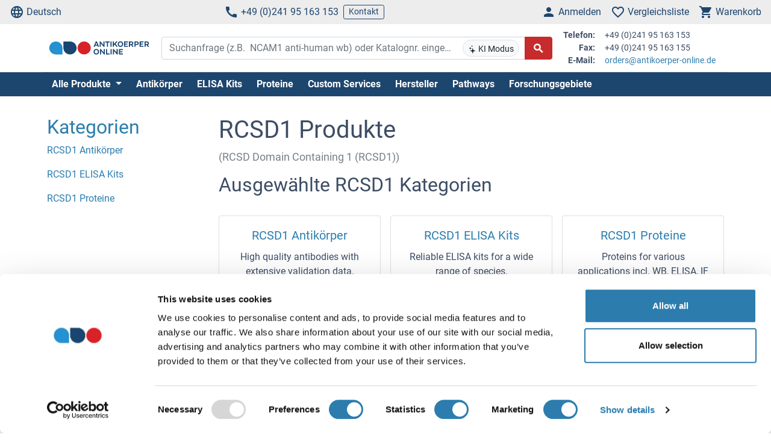

--- FILE ---
content_type: text/html; charset=UTF-8
request_url: https://www.antikoerper-online.de/rc/rcsd1-61401/
body_size: 19331
content:
<!DOCTYPE html>
<html prefix="og: https://ogp.me/ns#" lang="de">
<head>
    <meta charset="utf-8">

<title>RCSD1 Antikörper, ELISA Kits</title>


<meta name="viewport" content="width=device-width, initial-scale=1, shrink-to-fit=no">

<meta name="keywords" content="">
<meta name="description" content="Find high quality RCSD1 tools for research. Antibodies, ELISA kits, proteins, reagents. Order quickly and easily at antikoerper-online.de">

<meta name="dcterms.rightsHolder" content="2005-2026 antibodies-online GmbH">

<meta name="robots" content="INDEX,FOLLOW">
<meta name="googlebot" content="INDEX,FOLLOW">
<meta name="revisit-after" content="3 days">



    <link rel="canonical" href="https://www.antikoerper-online.de/rc/rcsd1-61401/">
                                    <link rel="alternate" href="https://www.antikoerper-online.de/rc/rcsd1-61401/" hreflang="de">
                                                        <link rel="alternate" href="https://www.antibodies-online.com/rc/rcsd1-61401/" hreflang="en">
                                                        <link rel="alternate" href="https://www.anticorps-enligne.fr/rc/rcsd1-61401/" hreflang="fr">
                                                        <link rel="alternate" href="https://www.antibodies-online.cn/rc/rcsd1-61401/" hreflang="zh-CN">
                        <link rel="alternate" href="https://www.antibodies-online.cn/rc/rcsd1-61401/" hreflang="en-CN">
                        
    <link rel="alternate" href="https://www.antibodies-online.com/rc/rcsd1-61401/" hreflang="x-default" />

    <link rel="preconnect" href="//www.antikoerper-online.de" crossorigin>
    <link rel="preconnect" href="//www.googletagmanager.com" crossorigin>

    <link rel="dns-prefetch" href="//www.antikoerper-online.de">
    <link rel="dns-prefetch" href="//www.googletagmanager.com">
    <link rel="dns-prefetch" href="//secure.livechatinc.com">
    <link rel="dns-prefetch" href="//cdn.livechatinc.com">

    
        <script>
            var loadedCSS = new Array();
        </script>
    

    <link rel="preload" href="https://www.antikoerper-online.de/public/assets/fontsource--roboto/files/roboto-latin-400-normal.woff2" crossorigin="anonymous" as="font" type="font/woff2" >
    <link rel="preload" href="https://www.antikoerper-online.de/public/assets/fontsource--roboto/files/roboto-latin-700-normal.woff2" crossorigin="anonymous" as="font" type="font/woff2" >
    <link rel="preload" href="https://www.antikoerper-online.de/public/assets/antibodies-icon-font/fonts/antibodies-icon-font.woff2?k2gtwc" crossorigin="anonymous" as="font" type="font/woff2" >
    <link rel="preload" href="https://www.antikoerper-online.de/themes/shared/abo/de/gfx/images/logo.svg" as="image" >

            <link href="https://www.antikoerper-online.de/min/f/8d8e410e80200c043f24f64d058a92484b6839f87be162a2274e9bddcc240b76522185d4848d3842a484fdb237832a04343aa4ddfb281bfc0df4f2a1d3d8750df522a6d6b0aee1a510f73514d9b29798495d0ec26e9e9ae603/" media="all" rel="stylesheet" type="text/css" onload="loadedCSS.push('https://www.antikoerper-online.de/min/f/8d8e410e80200c043f24f64d058a92484b6839f87be162a2274e9bddcc240b76522185d4848d3842a484fdb237832a04343aa4ddfb281bfc0df4f2a1d3d8750df522a6d6b0aee1a510f73514d9b29798495d0ec26e9e9ae603/');">
    






    <script>
        bt = 'b80f8ae7b2e522c05b1431ea22ac3adbf3e6354b';
            </script>

            <script type="text/javascript" src="https://www.antikoerper-online.de/min/f/[base64]/"></script>
    <script>
    var CdnVersion = 'a7418d914ca488539407c499d195efae3f5c4555';
</script>


<script>
    if (!(window.Promise && [].includes && Object.assign && window.Map)) {
        document.write('<script src="https://cdnjs.cloudflare.com/polyfill/v3/polyfill.min.js?version=4.8.0&features=es2015%2Cdefault%2Ces2016%2Ces2017%2Ces2018%2Ces2019%2Ces6%2Ces7%2CObject.entries%2Ces5"></scr'+'ipt>')
    }
</script>

<style>
    .alert-special {
        border: 1px solid transparent;
        border-radius: 4px;
        margin-bottom: 18px;
        padding: 15px;
    }
    .alert-info-special {
        background-color: #d9edf7;
        border-color: #bce8f1;
        color: #0086bf;
    }
    .alert-special span.h4 {
        color: inherit;
        display: block;
        margin-bottom: 5px;
        margin-top: 0;
    }
    .h4-special {
        font-size: 15px;
        margin: 0;
    }
</style>



        <script>
            window.dataLayer = window.dataLayer || [];
                                            </script>

            <!-- Google Tag Manager - gtm -->
        
            <script>
                (function(w,d,s,l,i) {
                    w[l]=w[l]||[];
                    w[l].push({'gtm.start': new Date().getTime(),event:'gtm.js'});
                    var f=d.getElementsByTagName(s)[0], j=d.createElement(s),dl=l!='dataLayer'?'&l='+l:'';
                    j.async=true;
                    j.src='https://www.googletagmanager.com/gtm.js?id='+i+dl;
                    f.parentNode.insertBefore(j,f);
                }) (window,document,'script','dataLayer','GTM-MH5PDHWH');
            </script>
        
        <!-- End Google Tag Manager - gtm -->
    
    <link rel="shortcut icon" type="image/ico" href="https://www.antikoerper-online.de/themes/shared/default/default/gfx/favicons/favicon.ico">
<link rel="shortcut icon" type="image/x-icon" href="https://www.antikoerper-online.de/themes/shared/default/default/gfx/favicons/favicon.ico">
<link rel="apple-touch-icon" sizes="57x57" href="https://www.antikoerper-online.de/themes/shared/default/default/gfx/favicons/apple-icon-57x57.png">
<link rel="apple-touch-icon" sizes="60x60" href="https://www.antikoerper-online.de/themes/shared/default/default/gfx/favicons/apple-icon-60x60.png">
<link rel="apple-touch-icon" sizes="72x72" href="https://www.antikoerper-online.de/themes/shared/default/default/gfx/favicons/apple-icon-72x72.png">
<link rel="apple-touch-icon" sizes="76x76" href="https://www.antikoerper-online.de/themes/shared/default/default/gfx/favicons/apple-icon-76x76.png">
<link rel="apple-touch-icon" sizes="114x114" href="https://www.antikoerper-online.de/themes/shared/default/default/gfx/favicons/apple-icon-114x114.png">
<link rel="apple-touch-icon" sizes="120x120" href="https://www.antikoerper-online.de/themes/shared/default/default/gfx/favicons/apple-icon-120x120.png">
<link rel="apple-touch-icon" sizes="144x144" href="https://www.antikoerper-online.de/themes/shared/default/default/gfx/favicons/apple-icon-144x144.png">
<link rel="apple-touch-icon" sizes="152x152" href="https://www.antikoerper-online.de/themes/shared/default/default/gfx/favicons/apple-icon-152x152.png">
<link rel="apple-touch-icon" sizes="180x180" href="https://www.antikoerper-online.de/themes/shared/default/default/gfx/favicons/apple-icon-180x180.png">
<link rel="icon" type="image/png" sizes="192x192" href="https://www.antikoerper-online.de/themes/shared/default/default/gfx/favicons/android-icon-192x192.png">
<link rel="icon" type="image/png" sizes="32x32" href="https://www.antikoerper-online.de/themes/shared/default/default/gfx/favicons/favicon-32x32.png">
<link rel="icon" type="image/png" sizes="96x96" href="https://www.antikoerper-online.de/themes/shared/default/default/gfx/favicons/favicon-96x96.png">
<link rel="icon" type="image/png" sizes="16x16" href="https://www.antikoerper-online.de/themes/shared/default/default/gfx/favicons/favicon-16x16.png">
<meta name="msapplication-TileColor" content="#ffffff">
<meta name="msapplication-TileImage" content="https://www.antikoerper-online.de/themes/shared/default/default/gfx/favicons/ms-icon-144x144.png">
<meta name="theme-color" content="#ffffff">    <link rel="manifest" href="/themes/frontend/abo/default/tpl/manifest.json">    <script>
        if (typeof window.datasheetUrl === 'undefined' || !window.datasheetUrl) {
            window.datasheetUrl.domain = '';
        }
    </script>
</head>
<body class="nojs">
            <!-- Google Tag Manager (no script) - gtm -->
        <noscript>
            <iframe src="https://www.googletagmanager.com/ns.html?id=GTM-MH5PDHWH" height="0" width="0" style="display:none;visibility:hidden"></iframe>
        </noscript>
        <!-- End Google Tag Manager (no script) - gtm -->
    
<div id="full-page">

        <header>
        <div class="navbar navbar-expand d-flex justify-content-between bg-sm-light-gray text-primary-dark mb-sm-2 px-2 fs-3 fs-sm-6">
    <a class="d-sm-none" href="https://www.antikoerper-online.de/">
        <img src="https://www.antikoerper-online.de/themes/shared/abo/de/gfx/images/logo.svg" class="img-fluid d-sm-none" alt="antikoerper-online.de Logo" title="antikoerper-online.de" width="150" height="33" />
    </a>
    <ul class="navbar-nav d-none d-sm-flex">
        <li class="nav-item">
            <a href="#" class="nav-link py-0 d-flex align-items-center text-primary-dark" data-toggle="modal" data-target="#allPurposeModal" data-body="#storeSelectorModalContent" data-header-title="Select Language">
                <i class="icon-language mr-1"></i>
                Deutsch
            </a>
            
        </li>
    </ul>

    <ul class="navbar-nav d-none d-sm-flex">
        <li class="nav-item">
            <span data-cachable="false" data-cache-load-url="https://www.antikoerper-online.de/contact-telephone/">
                <a class="nav-link py-0 d-flex align-items-center text-primary-dark" href="tel:+4924195163153"><i class="icon-phone mr-1"></i>+49 (0)241 95 163 153</a>
            </span>
        </li>
        <li class="nav-item d-none d-md-inline-flex">
            <a href="https://www.antikoerper-online.de/contact/" class="navbar-btn btn btn-sm btn-outline-primary-dark py-0">Kontakt</a>
        </li>
    </ul>

    <ul id="toolbar-icons" class="navbar-nav">
        <li class="nav-item" id="login-menu">
                        <a class="nav-link py-0 d-flex align-items-center text-primary-dark" href="https://www.antikoerper-online.de/account/login/" data-cachable="false" data-cache-load-url="https://www.antikoerper-online.de/login/mini/">
            <i class="icon-person mr-1"></i>
            <span class="d-none d-md-inline-block">
                Anmelden
            </span>
        </a>
            </li>
        <li class="nav-item" id="comparisonlist-dropdown-menu">
            <a data-cachable="false" data-cache-load-url="/comparisonlist/mini/" id="comparisonlist-dropdown-menu-a" class="nav-link py-0 d-flex align-items-center position-relative text-primary-dark" href="/compare/" data-toggle="modal" data-target="#allPurposeModal" data-legacy-url="/compare/" title="">
   <i class="icon-favorite_outline mr-1"></i>
      <span class="d-none d-md-inline-block text-nowrap">
        Vergleichsliste
    </span>
</a>        </li>
        <li class="nav-item" id="basket-dropdown-menu">
            <a data-cachable="false" data-cache-load-url="https://www.antikoerper-online.de/checkout/basket/mini/" id="basket-dropdown-menu-a" class="nav-link py-0 d-none d-sm-flex align-items-center position-relative text-primary-dark" href="https://www.antikoerper-online.de/checkout/basket/" data-toggle="modal" data-target="#allPurposeModal" data-legacy-url="https://www.antikoerper-online.de/checkout/basket/" title="">
    <i class="icon-shopping_cart mr-1"></i>
        <span class="d-none d-md-inline-block">
        Warenkorb
    </span>
</a>        </li>
        <li class="nav-item d-md-none">
            <a class="nav-link py-0 d-flex align-items-center text-primary-dark" id="menu-toggler" href="#">
                <i class="icon-dehaze mr-1"></i>
            </a>
        </li>
        <li id="top-to-top" class="nav-item to-top-wrapper ml-2 d-none">
            <button class="to-top btn btn-primary p-1 d-flex align-items-center">
                <i class="icon-arrow_upward"></i>
            </button>
        </li>
    </ul>
</div>

    <script>
        window.addEventListener('load', function () {
            if ('jQuery' in window) {
                const stickyStartListener = function() {
                    $('#top-to-top').removeClass('d-none');
                    $('#bottom-to-top').removeClass('d-none').addClass('d-flex');
                }

                const stickyStopListener = function() {
                    $('#top-to-top').addClass('d-none');
                    $('#bottom-to-top').removeClass('d-flex').addClass('d-none');
                }

                const StickyHeader = new hcSticky('#toolbar-icons', {
                    stickyClass: 'is-sticky',
                    stickTo: '#full-page',
                    responsive: {
                        991: {
                            disable: true
                        }
                    },
                    onStart: stickyStartListener,
                    onStop: stickyStopListener
                });
            }
        });
    </script>
        
    <div class="pb-sm-5 pb-3 header-expanded">
        <div id="header-wrapper">
            <div class="container pb-2 border-bottom">
                <div class="row align-items-center">
                    <div class="d-none d-sm-block col-sm-3 col-md-2">
                        <a href="https://www.antikoerper-online.de/">
                            <img src="https://www.antikoerper-online.de/themes/shared/abo/de/gfx/images/logo.svg" class="shop-logo img-fluid" alt="antikoerper-online.de Logo" title="antikoerper-online.de" />
                        </a>
                    </div>
                    <div id="header-search" class="col-12 col-sm-9 col-md-6 col-lg-7">
                        <div id="searchfield-suggest" class="d-md-none">
                            <div id="searchfield-top">
                                <button name="search-back" id="search-back" class="btn btn-link fs-3 d-none">
                                    <i class="icon-arrow_back mr-1"></i>
                                </button>
                                <div id="search-input-wrapper">
                                    <form action="/search.php" method="post" role="search" class="form" id="suggest-search-form"
      onsubmit=""
>
        <input type="hidden" name="reset" value="1">
    <div class="input-group">
        
            <input type="search"
                   placeholder="Suchanfrage (z.B.  NCAM1 anti-human wb) oder Katalognr. eingeben"
                   class="form-control search-input pr-1 pr-md-75"
                   id="search-input-suggest"
                   name="expression"
                   value=""
                   autocomplete="off"
            >
        
        <div class="input-group-append d-none d-md-flex">
            <button class="btn btn-sm btn-light position-absolute ai-toggle" data-ai-enabled="false"
                    type="button" title="KI Suche aktivieren/deaktivieren"
                    style="right: 55px;top:5px;bottom:5px;"
            >
                <div id="aiStatusBadge"><span class="text-md"><i class="icon-ai"></i></span> KI Modus</div>
            </button>
        </div>

        <div class="input-group-append">
            <button class="btn btn-secondary fs-5 d-flex align-items-center rounded-right"
                    id="suggest-search-submit"
                    name="searchsubmit" type="submit"
                    title="Suchen"
                    data-loading-indicator="#suggest-search-form-submit-indicator"
            >
                <i id="suggest-search-form-submit-indicator" class="icon-search font-weight-bold"></i>
            </button>
        </div>
    </div>
    </form>

    
    <script id="autosuggest-mainsearch-template" type="text/x-handlebars-template">
        {{#if action}}
            {{action}} {{prefix}} {{source}} {{#unless supplier}}<b>{{value}}</b>{{/unless}}
            {{#if suffix}} (<i>{{suffix}}</i>){{/if}}
            {{#if store_group}} at <i>{{store_group}}</i>{{/if}}
        {{else}}
        {{{value}}} {{#if suffix}}<b><i>{{suffix}}</i></b>{{/if}}
        {{/if}}
    </script>
<script id="autosuggest-mainsearch-mobile-template" type="text/x-handlebars-template">
    <div class="d-flex align-items-center">
        <i class="icon-search mr-2 fs-5 text-medium-gray flex-shrink-1"></i>
        <span class="tt-selectable flex-grow-1 flex-shrink-1 flex-column" style="white-space: normal !important;">
            {{#if action}}
                {{action}} {{prefix}} {{source}} {{#unless supplier}}<b>{{value}}</b>{{/unless}}
                {{#if suffix}} (<i>{{suffix}}</i>){{/if}}
                {{#if store_group}} at <i>{{store_group}}</i>{{/if}}
            {{else}}
            {{{value}}} {{#if suffix}}<b><i>{{suffix}}</i></b>{{/if}}
            {{/if}}
        </span>
        <span class="suggest-entry icon-north_west fs-5 text-medium-gray flex-shrink-1"
              data-query="{{value_clean}}"
              onClick="$('#search-input-suggest').val($(this).data('query'));$('#search-input-suggest').autocomplete('clear');$('#search-input-suggest').autocomplete('onValueChange');$('.autocomplete-suggestions').show();return false;"
        ></span>
    </div>
</script>

<script id="autosuggest-mainsearch-category-footer-template" type="text/x-handlebars-template">
    {{#equal suggestions.length 1}}
        {{#if suggestions.0.spid}}
        <div class="row margin-top-20">
            <div class="col-md-offset-1 col-md-5" style="white-space: normal">
                <p>Die Suche nach Herstellerproduktnummern erfordert ein dafür freigeschaltetes Konto</p>
                <a href="/supplier-managed-access/" class="btn btn-primary">Los geht's</a>
            </div>
            <div class="col-md-6" style="white-space: normal">
                <p>Nur ein Angebot anfragen für <b>{{suggestions.0.prefix}}</b></p>
                <br><br>
                <a href="/get-quote/{{suggestions.0.value_clean}}/" class="btn btn-primary">Angebot anfordern</a>
            </div>
        </div>
        {{/if}}
    {{/equal}}
    <hr>
</script>

                                </div>
                            </div>
                            <div id="suggest-autocomplete-suggestions-wrapper"></div>
                        </div>
                        <div class="d-none d-md-block">
                            <form action="/search.php" method="post" role="search" class="form" id="main-search-form"
      onsubmit=""
>
        <input type="hidden" name="reset" value="1">
    <div class="input-group">
        
            <input type="search"
                   placeholder="Suchanfrage (z.B.  NCAM1 anti-human wb) oder Katalognr. eingeben"
                   class="form-control search-input pr-1 pr-md-75"
                   id="search-input"
                   name="expression"
                   value=""
                   autocomplete="off"
            >
        
        <div class="input-group-append d-none d-md-flex">
            <button class="btn btn-sm btn-light position-absolute ai-toggle" data-ai-enabled="false"
                    type="button" title="KI Suche aktivieren/deaktivieren"
                    style="right: 55px;top:5px;bottom:5px;"
            >
                <div id="aiStatusBadge"><span class="text-md"><i class="icon-ai"></i></span> KI Modus</div>
            </button>
        </div>

        <div class="input-group-append">
            <button class="btn btn-secondary fs-5 d-flex align-items-center rounded-right"
                    id="search-submit"
                    name="searchsubmit" type="submit"
                    title="Suchen"
                    data-loading-indicator="#apply-search-action"
            >
                <i id="apply-search-action" class="icon-search font-weight-bold"></i>
            </button>
        </div>
    </div>
            <div id="autocomplete-suggestions-wrapper"></div>
    </form>

    
    <script id="autosuggest-mainsearch-template" type="text/x-handlebars-template">
        {{#if action}}
            {{action}} {{prefix}} {{source}} {{#unless supplier}}<b>{{value}}</b>{{/unless}}
            {{#if suffix}} (<i>{{suffix}}</i>){{/if}}
            {{#if store_group}} at <i>{{store_group}}</i>{{/if}}
        {{else}}
        {{{value}}} {{#if suffix}}<b><i>{{suffix}}</i></b>{{/if}}
        {{/if}}
    </script>
<script id="autosuggest-mainsearch-mobile-template" type="text/x-handlebars-template">
    <div class="d-flex align-items-center">
        <i class="icon-search mr-2 fs-5 text-medium-gray flex-shrink-1"></i>
        <span class="tt-selectable flex-grow-1 flex-shrink-1 flex-column" style="white-space: normal !important;">
            {{#if action}}
                {{action}} {{prefix}} {{source}} {{#unless supplier}}<b>{{value}}</b>{{/unless}}
                {{#if suffix}} (<i>{{suffix}}</i>){{/if}}
                {{#if store_group}} at <i>{{store_group}}</i>{{/if}}
            {{else}}
            {{{value}}} {{#if suffix}}<b><i>{{suffix}}</i></b>{{/if}}
            {{/if}}
        </span>
        <span class="suggest-entry icon-north_west fs-5 text-medium-gray flex-shrink-1"
              data-query="{{value_clean}}"
              onClick="$('#search-input-suggest').val($(this).data('query'));$('#search-input-suggest').autocomplete('clear');$('#search-input-suggest').autocomplete('onValueChange');$('.autocomplete-suggestions').show();return false;"
        ></span>
    </div>
</script>

<script id="autosuggest-mainsearch-category-footer-template" type="text/x-handlebars-template">
    {{#equal suggestions.length 1}}
        {{#if suggestions.0.spid}}
        <div class="row margin-top-20">
            <div class="col-md-offset-1 col-md-5" style="white-space: normal">
                <p>Die Suche nach Herstellerproduktnummern erfordert ein dafür freigeschaltetes Konto</p>
                <a href="/supplier-managed-access/" class="btn btn-primary">Los geht's</a>
            </div>
            <div class="col-md-6" style="white-space: normal">
                <p>Nur ein Angebot anfragen für <b>{{suggestions.0.prefix}}</b></p>
                <br><br>
                <a href="/get-quote/{{suggestions.0.value_clean}}/" class="btn btn-primary">Angebot anfordern</a>
            </div>
        </div>
        {{/if}}
    {{/equal}}
    <hr>
</script>

<script>
    window.addEventListener('load', function () {
        if ('jQuery' in window) {
            let identifier = '#search-input';
            $(identifier).on('keypress',function(e) {
                if (e.which == 13) {
                    e.preventDefault();
                    e.stopPropagation();
                    e.stopImmediatePropagation();

                    $(identifier).autocomplete().disable();
                    $(identifier).autocomplete().dispose();

                    $(identifier).closest('form').submit();
                }
            });

            initSearchAutocomplete(identifier, '#autocomplete-suggestions-wrapper', '#autosuggest-mainsearch-template');
        }
    });
</script>
                        </div>
                    </div>
                    <div id="header-contact-info" class="d-md-block d-none col-md-4 col-lg-3">
                <span data-cachable="false" data-cache-load-url="https://www.antikoerper-online.de/contact-info/">
                    <dl class="small row mb-0">
    <dt class="col-3 text-right pr-2">Telefon:</dt>
    <dd class="col-9 text-left mb-0">+49 (0)241 95 163 153</dd>
    <dt class="col-3 text-right pr-2">Fax:</dt>
    <dd class="col-9 text-left mb-0">+49 (0)241 95 163 155</dd>
    <dt class="col-3 text-right pr-2">E-Mail:</dt>
    <dd class="col-9 text-left mb-0">
        <a href="mailto:orders@antikoerper-online.de">orders@antikoerper-online.de</a>
    </dd>
</dl>
                </span>
                    </div>
                </div>
            </div>
        </div>

                <div class="bg-primary-dark">
            <div class="container d-none d-md-block">
                <div id="nav"
                     class="navbar navbar-expand pl-0">
                    
<ul class="navbar-nav">
                        <li class="nav-item">
                <div class="dropdown position-static">
                    <div class="dropdown-menu my-0 py-3 menu-center" aria-labelledby="dropdownSitemap">
                        <div class="container">
                            <div class="nav-masonry">
                                                                                                            <div class="nav-masonry-item">
                                            <div class="card d-inline-block border-0">
                                                <div class="card-header border-0 bg-transparent py-1">
                                                    <a href="https://www.antikoerper-online.de/antibody/" class="card-title text-primary-dark fs-6 fs-md-4 w-100">Primärantikörper</a>
                                                </div>
                                                                                                    <div class="card-body p-0">
                                                        
            <ul class="list-group list-group-flush">
                                                <li class="list-group-item text-body-text text-nowrap  border-0 py-0 pb-1">
                        <a class="text-body-text text-wrap" href="https://www.antikoerper-online.de/antibody/monoclonal/">Monoklonale Antikörper</a>
                    </li>
                                                                <li class="list-group-item text-body-text text-nowrap  border-0 py-0 pb-1">
                        <a class="text-body-text text-wrap" href="https://www.antikoerper-online.de/antibody/multiclonal-antibody/">Multiklonale Antikörper</a>
                    </li>
                                                                <li class="list-group-item text-body-text text-nowrap  border-0 py-0 pb-1">
                        <a class="text-body-text text-wrap" href="https://www.antikoerper-online.de/antibody/polyclonal/">Polyklonale Primärantikörper</a>
                    </li>
                                                                <li class="list-group-item text-body-text text-nowrap  border-0 py-0 pb-1">
                        <a class="text-body-text text-wrap" href="https://www.antikoerper-online.de/antibody/recombinant-antibody/">Rekombinante Antikörper</a>
                    </li>
                                                                <li class="list-group-item text-body-text text-nowrap  border-0 py-0 pb-1">
                        <a class="text-body-text text-wrap" href="https://www.antikoerper-online.de/antibody/lateral-flow-antibodies/">Lateral Flow Antibodies</a>
                    </li>
                                                                <li class="list-group-item text-body-text text-nowrap  border-0 py-0 pb-1">
                        <a class="text-body-text text-wrap" href="https://www.antikoerper-online.de/antibody/facs-antibody/">FACS Antikörper</a>
                    </li>
                                                                <li class="list-group-item text-body-text text-nowrap  border-0 py-0 pb-1">
                        <a class="text-body-text text-wrap" href="https://www.antikoerper-online.de/antibody/ihc-antibody/">IHC Antikörper</a>
                    </li>
                                                                <li class="list-group-item text-body-text text-nowrap  border-0 py-0 pb-1">
                        <a class="text-body-text text-wrap" href="https://www.antikoerper-online.de/antibody/carrier-free-antibodies/">Carrier-Free Antibodies</a>
                    </li>
                                                                <li class="list-group-item text-body-text text-nowrap  border-0 py-0 pb-1">
                        <a class="text-body-text text-wrap" href="https://www.antikoerper-online.de/antibody/antibody-pair/">Antibody Pairs</a>
                    </li>
                                                                <li class="list-group-item text-body-text text-nowrap  border-0 py-0 pb-1">
                        <a class="text-body-text text-wrap" href="https://www.antikoerper-online.de/antibody/gmp-grade-antibodies/">GMP Antibodies</a>
                    </li>
                                                                <li class="list-group-item text-body-text text-nowrap  border-0 py-0 pb-1">
                        <a class="text-body-text text-wrap" href="https://www.antikoerper-online.de/antibody/biosimilar-antibodies/">Biosimilar Antikörper</a>
                    </li>
                                                                <li class="list-group-item text-body-text text-nowrap  border-0 py-0 pb-1">
                        <a class="text-body-text text-wrap" href="https://www.antikoerper-online.de/antibody/independently-validated-antibodies/">Antikörper mit unabhängiger Validierung</a>
                    </li>
                                    </ul>
    
                                                    </div>
                                                                                            </div>
                                        </div>
                                                                            <div class="nav-masonry-item">
                                            <div class="card d-inline-block border-0">
                                                <div class="card-header border-0 bg-transparent py-1">
                                                    <a href="https://www.antikoerper-online.de/secondary-antibodies/" class="card-title text-primary-dark fs-6 fs-md-4 w-100">Sekundärantikörper</a>
                                                </div>
                                                                                                    <div class="card-body p-0">
                                                        
            <ul class="list-group list-group-flush">
                                                <li class="list-group-item text-body-text text-nowrap  border-0 py-0 pb-1">
                        <a class="text-body-text text-wrap" href="https://www.antikoerper-online.de/secondary-antibodies/rockland/">Rockland Sekundärantikörper</a>
                    </li>
                                                                <li class="list-group-item text-body-text text-nowrap  border-0 py-0 pb-1">
                        <a class="text-body-text text-wrap" href="https://www.antikoerper-online.de/secondary-antibodies/mouse-secondary/">Anti-Maus Sekundärantikörper</a>
                    </li>
                                                                <li class="list-group-item text-body-text text-nowrap  border-0 py-0 pb-1">
                        <a class="text-body-text text-wrap" href="https://www.antikoerper-online.de/secondary-antibodies/rabbit-secondary/">Anti-Kaninchen Sekundärantikörper</a>
                    </li>
                                                                <li class="list-group-item text-body-text text-nowrap  border-0 py-0 pb-1">
                        <a class="text-body-text text-wrap" href="https://www.antikoerper-online.de/secondary-antibodies/human-secondary-antibody/">Anti-Humane Sekundärantikörper</a>
                    </li>
                                                                <li class="list-group-item text-body-text text-nowrap  border-0 py-0 pb-1">
                        <a class="text-body-text text-wrap" href="https://www.antikoerper-online.de/secondary-antibodies/fab-fragment-antibodies/">Fab Fragment Antikörper</a>
                    </li>
                                    </ul>
    
                                                    </div>
                                                                                            </div>
                                        </div>
                                                                            <div class="nav-masonry-item">
                                            <div class="card d-inline-block border-0">
                                                <div class="card-header border-0 bg-transparent py-1">
                                                    <a href="https://www.antikoerper-online.de/kit/" class="card-title text-primary-dark fs-6 fs-md-4 w-100">ELISA & Assay Kits</a>
                                                </div>
                                                                                                    <div class="card-body p-0">
                                                        
            <ul class="list-group list-group-flush">
                                                <li class="list-group-item text-body-text text-nowrap  border-0 py-0 pb-1">
                        <a class="text-body-text text-wrap" href="https://www.antikoerper-online.de/kit/elisa-kit/">ELISA Kits</a>
                    </li>
                                                                <li class="list-group-item text-body-text text-nowrap  border-0 py-0 pb-1">
                        <a class="text-body-text text-wrap" href="https://www.antikoerper-online.de/kit/validated-elisa-kits/">antibodies-online™ ELISA Kits</a>
                    </li>
                                                                <li class="list-group-item text-body-text text-nowrap  border-0 py-0 pb-1">
                        <a class="text-body-text text-wrap" href="https://www.antikoerper-online.de/kit/biochemical-assay/">Biochemische Assays</a>
                    </li>
                                                                <li class="list-group-item text-body-text text-nowrap  border-0 py-0 pb-1">
                        <a class="text-body-text text-wrap" href="https://www.antikoerper-online.de/kit/elispot/">ELISpot</a>
                    </li>
                                                                <li class="list-group-item text-body-text text-nowrap  border-0 py-0 pb-1">
                        <a class="text-body-text text-wrap" href="https://www.antikoerper-online.de/kit/facs-kit/">Flow Cytometry Kits</a>
                    </li>
                                    </ul>
    
                                                    </div>
                                                                                            </div>
                                        </div>
                                                                            <div class="nav-masonry-item">
                                            <div class="card d-inline-block border-0">
                                                <div class="card-header border-0 bg-transparent py-1">
                                                    <a href="https://www.antikoerper-online.de/protein/" class="card-title text-primary-dark fs-6 fs-md-4 w-100">Proteine</a>
                                                </div>
                                                                                                    <div class="card-body p-0">
                                                        
            <ul class="list-group list-group-flush">
                                                <li class="list-group-item text-body-text text-nowrap  border-0 py-0 pb-1">
                        <a class="text-body-text text-wrap" href="https://www.antikoerper-online.de/protein/catalog-proteins/">Catalog Proteins</a>
                    </li>
                                                                <li class="list-group-item text-body-text text-nowrap  border-0 py-0 pb-1">
                        <a class="text-body-text text-wrap" href="https://www.antikoerper-online.de/protein/predefined-custom-proteins/">Predefined Custom Proteins</a>
                    </li>
                                                                <li class="list-group-item text-body-text text-nowrap  border-0 py-0 pb-1">
                        <a class="text-body-text text-wrap" href="https://www.antikoerper-online.de/protein/custom-protein-service/">Custom Protein Services</a>
                    </li>
                                    </ul>
    
                                                    </div>
                                                                                            </div>
                                        </div>
                                                                            <div class="nav-masonry-item">
                                            <div class="card d-inline-block border-0">
                                                <div class="card-header border-0 bg-transparent py-1">
                                                    <a href="https://www.antikoerper-online.de/custom-protein-services/" class="card-title text-primary-dark fs-6 fs-md-4 w-100">Custom Protein Services</a>
                                                </div>
                                                                                            </div>
                                        </div>
                                                                            <div class="nav-masonry-item">
                                            <div class="card d-inline-block border-0">
                                                <div class="card-header border-0 bg-transparent py-1">
                                                    <a href="https://www.antikoerper-online.de/peptide/" class="card-title text-primary-dark fs-6 fs-md-4 w-100">Peptide</a>
                                                </div>
                                                                                                    <div class="card-body p-0">
                                                        
            <ul class="list-group list-group-flush">
                    </ul>
    
                                                    </div>
                                                                                            </div>
                                        </div>
                                                                            <div class="nav-masonry-item">
                                            <div class="card d-inline-block border-0">
                                                <div class="card-header border-0 bg-transparent py-1">
                                                    <a href="https://www.antikoerper-online.de/rockland-products/" class="card-title text-primary-dark fs-6 fs-md-4 w-100">Rockland Produkte</a>
                                                </div>
                                                                                                    <div class="card-body p-0">
                                                        
            <ul class="list-group list-group-flush">
                                                <li class="list-group-item text-body-text text-nowrap  border-0 py-0 pb-1">
                        <a class="text-body-text text-wrap" href="https://www.antikoerper-online.de/rockland-products/antibodies/">Rockland Antikörper</a>
                    </li>
                                                                <li class="list-group-item text-body-text text-nowrap  border-0 py-0 pb-1">
                        <a class="text-body-text text-wrap" href="https://www.antikoerper-online.de/rockland-products/secondaries/">Rockland Sekundärantikörper</a>
                    </li>
                                                                <li class="list-group-item text-body-text text-nowrap  border-0 py-0 pb-1">
                        <a class="text-body-text text-wrap" href="https://www.antikoerper-online.de/rockland-products/kits-sets/">Rockland Kits und Sets</a>
                    </li>
                                                                <li class="list-group-item text-body-text text-nowrap  border-0 py-0 pb-1">
                        <a class="text-body-text text-wrap" href="https://www.antikoerper-online.de/rockland-products/rockland-proteins/">Rockland Proteins</a>
                    </li>
                                                                <li class="list-group-item text-body-text text-nowrap  border-0 py-0 pb-1">
                        <a class="text-body-text text-wrap" href="https://www.antikoerper-online.de/rockland-products/rockland-buffers/">Rockland Buffers</a>
                    </li>
                                    </ul>
    
                                                    </div>
                                                                                            </div>
                                        </div>
                                                                            <div class="nav-masonry-item">
                                            <div class="card d-inline-block border-0">
                                                <div class="card-header border-0 bg-transparent py-1">
                                                    <a href="https://www.antikoerper-online.de/array/" class="card-title text-primary-dark fs-6 fs-md-4 w-100">Arrays</a>
                                                </div>
                                                                                                    <div class="card-body p-0">
                                                        
            <ul class="list-group list-group-flush">
                    </ul>
    
                                                    </div>
                                                                                            </div>
                                        </div>
                                                                            <div class="nav-masonry-item">
                                            <div class="card d-inline-block border-0">
                                                <div class="card-header border-0 bg-transparent py-1">
                                                    <a href="https://www.antikoerper-online.de/lysate/" class="card-title text-primary-dark fs-6 fs-md-4 w-100">Lysate, Serum, Plasma</a>
                                                </div>
                                                                                                    <div class="card-body p-0">
                                                        
            <ul class="list-group list-group-flush">
                    </ul>
    
                                                    </div>
                                                                                            </div>
                                        </div>
                                                                            <div class="nav-masonry-item">
                                            <div class="card d-inline-block border-0">
                                                <div class="card-header border-0 bg-transparent py-1">
                                                    <a href="https://www.antikoerper-online.de/isotype-control/" class="card-title text-primary-dark fs-6 fs-md-4 w-100">Isotyp- & andere Kontrollen</a>
                                                </div>
                                                                                                    <div class="card-body p-0">
                                                        
            <ul class="list-group list-group-flush">
                    </ul>
    
                                                    </div>
                                                                                            </div>
                                        </div>
                                                                            <div class="nav-masonry-item">
                                            <div class="card d-inline-block border-0">
                                                <div class="card-header border-0 bg-transparent py-1">
                                                    <a href="https://www.antikoerper-online.de/accessory-reagent/" class="card-title text-primary-dark fs-6 fs-md-4 w-100">Forschungsreagenzien</a>
                                                </div>
                                                                                                    <div class="card-body p-0">
                                                        
            <ul class="list-group list-group-flush">
                                                <li class="list-group-item text-body-text text-nowrap  border-0 py-0 pb-1">
                        <a class="text-body-text text-wrap" href="https://www.antikoerper-online.de/accessory-reagent/trueblot/">TrueBlot® Antikörper, Kits, Tools</a>
                    </li>
                                                                <li class="list-group-item text-body-text text-nowrap  border-0 py-0 pb-1">
                        <a class="text-body-text text-wrap" href="https://www.antikoerper-online.de/accessory-reagent/hpl/">Human Platelet Lysates</a>
                    </li>
                                                                <li class="list-group-item text-body-text text-nowrap  border-0 py-0 pb-1">
                        <a class="text-body-text text-wrap" href="https://www.antikoerper-online.de/accessory-reagent/buffer/">Puffer</a>
                    </li>
                                                                <li class="list-group-item text-body-text text-nowrap  border-0 py-0 pb-1">
                        <a class="text-body-text text-wrap" href="https://www.antikoerper-online.de/accessory-reagent/inhibitor/">Inhibitors</a>
                    </li>
                                                                <li class="list-group-item text-body-text text-nowrap  border-0 py-0 pb-1">
                        <a class="text-body-text text-wrap" href="https://www.antikoerper-online.de/accessory-reagent/beads-resin/">Beads and Resin</a>
                    </li>
                                                                <li class="list-group-item text-body-text text-nowrap  border-0 py-0 pb-1">
                        <a class="text-body-text text-wrap" href="https://www.antikoerper-online.de/accessory-reagent/enzyme/">Enzyme</a>
                    </li>
                                                                <li class="list-group-item text-body-text text-nowrap  border-0 py-0 pb-1">
                        <a class="text-body-text text-wrap" href="https://www.antikoerper-online.de/accessory-reagent/inhibitor/">Inhibitors & Blocking Reagents</a>
                    </li>
                                    </ul>
    
                                                    </div>
                                                                                            </div>
                                        </div>
                                                                            <div class="nav-masonry-item">
                                            <div class="card d-inline-block border-0">
                                                <div class="card-header border-0 bg-transparent py-1">
                                                    <a href="https://www.antikoerper-online.de/areas/" class="card-title text-primary-dark fs-6 fs-md-4 w-100">Forschungsgebiete</a>
                                                </div>
                                                                                                    <div class="card-body p-0">
                                                        
            <ul class="list-group list-group-flush">
                                                <li class="list-group-item text-body-text text-nowrap  border-0 py-0 pb-1">
                        <a class="text-body-text text-wrap" href="https://www.antikoerper-online.de/areas/infectious-disease/">Infektionskrankheiten</a>
                    </li>
                                                                <li class="list-group-item text-body-text text-nowrap  border-0 py-0 pb-1">
                        <a class="text-body-text text-wrap" href="https://www.antikoerper-online.de/areas/human-leukocyte-antigen/">Humanes Leukozyten Antigen</a>
                    </li>
                                                                <li class="list-group-item text-body-text text-nowrap  border-0 py-0 pb-1">
                        <a class="text-body-text text-wrap" href="https://www.antikoerper-online.de/areas/autoimmune-diseases/">Autoimmune Diseases</a>
                    </li>
                                                                <li class="list-group-item text-body-text text-nowrap  border-0 py-0 pb-1">
                        <a class="text-body-text text-wrap" href="https://www.antikoerper-online.de/areas/obesity/">Obesity</a>
                    </li>
                                                                <li class="list-group-item text-body-text text-nowrap  border-0 py-0 pb-1">
                        <a class="text-body-text text-wrap" href="https://www.antikoerper-online.de/areas/hallmarks-of-aging/">Hallmarks of Aging</a>
                    </li>
                                                                <li class="list-group-item text-body-text text-nowrap  border-0 py-0 pb-1">
                        <a class="text-body-text text-wrap" href="https://www.antikoerper-online.de/areas/fluorescence/">Antibodies Against Fluorescent Proteins </a>
                    </li>
                                                                <li class="list-group-item text-body-text text-nowrap  border-0 py-0 pb-1">
                        <a class="text-body-text text-wrap" href="https://www.antikoerper-online.de/areas/neurodegenerative-disease/">Neurodegenerative Erkrankungen</a>
                    </li>
                                                                <li class="list-group-item text-body-text text-nowrap  border-0 py-0 pb-1">
                        <a class="text-body-text text-wrap" href="https://www.antikoerper-online.de/areas/cancer-research/">Krebs</a>
                    </li>
                                                                <li class="list-group-item text-body-text text-nowrap  border-0 py-0 pb-1">
                        <a class="text-body-text text-wrap" href="https://www.antikoerper-online.de/areas/crispr-cas9-system/">CRISPR-Cas9 System</a>
                    </li>
                                                                <li class="list-group-item text-body-text text-nowrap  border-0 py-0 pb-1">
                        <a class="text-body-text text-wrap" href="https://www.antikoerper-online.de/areas/spatial-biology/">Spatial Biology</a>
                    </li>
                                                                <li class="list-group-item text-body-text text-nowrap  border-0 py-0 pb-1">
                        <a class="text-body-text text-wrap" href="https://www.antikoerper-online.de/areas/epigenetics/">Epigenetik</a>
                    </li>
                                                                <li class="list-group-item text-body-text text-nowrap  border-0 py-0 pb-1">
                        <a class="text-body-text text-wrap" href="https://www.antikoerper-online.de/areas/immunophenotyping/">Immunophänotypisierung</a>
                    </li>
                                                                <li class="list-group-item text-body-text text-nowrap  border-0 py-0 pb-1">
                        <a class="text-body-text text-wrap" href="https://www.antikoerper-online.de/areas/methods/">Methoden</a>
                    </li>
                                                                <li class="list-group-item text-body-text text-nowrap  border-0 py-0 pb-1">
                        <a class="text-body-text text-wrap" href="https://www.antikoerper-online.de/areas/rna-based-therapeutics/">RNA Therapeutika</a>
                    </li>
                                                                <li class="list-group-item text-body-text text-nowrap  border-0 py-0 pb-1">
                        <a class="text-body-text text-wrap" href="https://www.antikoerper-online.de/areas/host-cell-proteins/">Host Cell Proteins</a>
                    </li>
                                                                <li class="list-group-item text-body-text text-nowrap  border-0 py-0 pb-1">
                        <a class="text-body-text text-wrap" href="https://www.antikoerper-online.de/areas/hormones/">Hormone</a>
                    </li>
                                                                <li class="list-group-item text-body-text text-nowrap  border-0 py-0 pb-1">
                        <a class="text-body-text text-wrap" href="https://www.antikoerper-online.de/areas/subcellular-markers/">Zellkompartiment Marker</a>
                    </li>
                                                                <li class="list-group-item text-body-text text-nowrap  border-0 py-0 pb-1">
                        <a class="text-body-text text-wrap" href="https://www.antikoerper-online.de/areas/cytokines/">Zytokine</a>
                    </li>
                                                                <li class="list-group-item text-body-text text-nowrap  border-0 py-0 pb-1">
                        <a class="text-body-text text-wrap" href="https://www.antikoerper-online.de/areas/ion-channels/">Ionen Kanäle</a>
                    </li>
                                                                <li class="list-group-item text-body-text text-nowrap  border-0 py-0 pb-1">
                        <a class="text-body-text text-wrap" href="https://www.antikoerper-online.de/areas/ecm/">Extrazelluläre Matrix</a>
                    </li>
                                    </ul>
    
                                                    </div>
                                                                                            </div>
                                        </div>
                                                                            <div class="nav-masonry-item">
                                            <div class="card d-inline-block border-0">
                                                <div class="card-header border-0 bg-transparent py-1">
                                                    <a href="https://www.antikoerper-online.de/custom-services/" class="card-title text-primary-dark fs-6 fs-md-4 w-100">Custom Services</a>
                                                </div>
                                                                                                    <div class="card-body p-0">
                                                        
            <ul class="list-group list-group-flush">
                                                <li class="list-group-item text-body-text text-nowrap  border-0 py-0 pb-1">
                        <a class="text-body-text text-wrap" href="https://www.antikoerper-online.de/custom-services/custom-protein-services/">Custom Protein Services</a>
                    </li>
                                                                <li class="list-group-item text-body-text text-nowrap  border-0 py-0 pb-1">
                        <a class="text-body-text text-wrap" href="https://www.antikoerper-online.de/custom-services/custom-antibody-services/">Custom Antibody Services</a>
                    </li>
                                                                <li class="list-group-item text-body-text text-nowrap  border-0 py-0 pb-1">
                        <a class="text-body-text text-wrap" href="https://www.antikoerper-online.de/custom-services/tools-for-rna-therapeutics/">Analytical Tools for RNA Therapeutics</a>
                    </li>
                                                                <li class="list-group-item text-body-text text-nowrap  border-0 py-0 pb-1">
                        <a class="text-body-text text-wrap" href="https://www.antikoerper-online.de/custom-services/custom-assay-development/">Custom Assay Development</a>
                    </li>
                                    </ul>
    
                                                    </div>
                                                                                            </div>
                                        </div>
                                                                                                </div>
                        </div>
                    </div>
                    <a href="https://www.antikoerper-online.de/sitemap/"
                       id="dropdownSitemap"
                       class="dropdown-toggle nav-link text-primary-dark font-weight-bold mr-2 mb-2 mb-md-0 py-0"
                       data-toggle="dropdown"
                       aria-haspopup="true"
                       aria-expanded="false"
                       onclick=""
                    >
                        Alle Produkte
                    </a>
                </div>
            </li>
                                <li class="nav-item">
                <a class="nav-link text-primary-dark text-nowrap font-weight-bold mr-2 mb-2 mb-md-0 py-0" href="/antibody/" onclick="">
                    Antikörper
                </a>
            </li>
                                <li class="nav-item">
                <a class="nav-link text-primary-dark text-nowrap font-weight-bold mr-2 mb-2 mb-md-0 py-0" href="/kit/elisa-kit/" onclick="">
                    ELISA Kits
                </a>
            </li>
                                <li class="nav-item">
                <a class="nav-link text-primary-dark text-nowrap font-weight-bold mr-2 mb-2 mb-md-0 py-0" href="/protein/" onclick="">
                    Proteine
                </a>
            </li>
                                <li class="nav-item">
                <a class="nav-link text-primary-dark text-nowrap font-weight-bold mr-2 mb-2 mb-md-0 py-0" href="/custom-services/" onclick="">
                    Custom Services
                </a>
            </li>
                                <li class="nav-item">
                <a class="nav-link text-primary-dark text-nowrap font-weight-bold mr-2 mb-2 mb-md-0 py-0" href="https://www.antikoerper-online.de/supplier/" onclick="">
                    Hersteller
                </a>
            </li>
                                <li class="nav-item">
                <a class="nav-link text-primary-dark text-nowrap font-weight-bold mr-2 mb-2 mb-md-0 py-0" href="https://www.antikoerper-online.de/pathway/" onclick="">
                    Pathways
                </a>
            </li>
                                <li class="nav-item">
                <a class="nav-link text-primary-dark text-nowrap font-weight-bold mr-2 mb-2 mb-md-0 py-0" href="https://www.antikoerper-online.de/areas/" onclick="">
                    Forschungsgebiete
                </a>
            </li>
            </ul>
                </div>
            </div>
        </div>
    </div>

<div class="d-none">
    
<nav id="menu">
    
    <ul>
                                            <li>
                    <span>Alle Produkte</span>
                                            
    <ul>
                                            <li>
                    <span>Primärantikörper</span>
                                            
    <ul>
                    <li>
                <a href="https://www.antikoerper-online.de/antibody/"><span>Primärantikörper (all)</span></a>
            </li>
                                            <li>
                    <a href="https://www.antikoerper-online.de/antibody/monoclonal/">Monoklonale Antikörper</a>
                </li>
                                                <li>
                    <a href="https://www.antikoerper-online.de/antibody/multiclonal-antibody/">Multiklonale Antikörper</a>
                </li>
                                                <li>
                    <a href="https://www.antikoerper-online.de/antibody/polyclonal/">Polyklonale Primärantikörper</a>
                </li>
                                                <li>
                    <a href="https://www.antikoerper-online.de/antibody/recombinant-antibody/">Rekombinante Antikörper</a>
                </li>
                                                <li>
                    <a href="https://www.antikoerper-online.de/antibody/lateral-flow-antibodies/">Lateral Flow Antibodies</a>
                </li>
                                                <li>
                    <a href="https://www.antikoerper-online.de/antibody/facs-antibody/">FACS Antikörper</a>
                </li>
                                                <li>
                    <a href="https://www.antikoerper-online.de/antibody/ihc-antibody/">IHC Antikörper</a>
                </li>
                                                <li>
                    <a href="https://www.antikoerper-online.de/antibody/carrier-free-antibodies/">Carrier-Free Antibodies</a>
                </li>
                                                <li>
                    <a href="https://www.antikoerper-online.de/antibody/antibody-pair/">Antibody Pairs</a>
                </li>
                                                <li>
                    <a href="https://www.antikoerper-online.de/antibody/gmp-grade-antibodies/">GMP Antibodies</a>
                </li>
                                                <li>
                    <a href="https://www.antikoerper-online.de/antibody/biosimilar-antibodies/">Biosimilar Antikörper</a>
                </li>
                                                <li>
                    <a href="https://www.antikoerper-online.de/antibody/independently-validated-antibodies/">Antikörper mit unabhängiger Validierung</a>
                </li>
                        </ul>

                    
                </li>
                                                <li>
                    <span>Sekundärantikörper</span>
                                            
    <ul>
                    <li>
                <a href="https://www.antikoerper-online.de/secondary-antibodies/"><span>Sekundärantikörper (all)</span></a>
            </li>
                                            <li>
                    <a href="https://www.antikoerper-online.de/secondary-antibodies/rockland/">Rockland Sekundärantikörper</a>
                </li>
                                                <li>
                    <a href="https://www.antikoerper-online.de/secondary-antibodies/mouse-secondary/">Anti-Maus Sekundärantikörper</a>
                </li>
                                                <li>
                    <a href="https://www.antikoerper-online.de/secondary-antibodies/rabbit-secondary/">Anti-Kaninchen Sekundärantikörper</a>
                </li>
                                                <li>
                    <a href="https://www.antikoerper-online.de/secondary-antibodies/human-secondary-antibody/">Anti-Humane Sekundärantikörper</a>
                </li>
                                                <li>
                    <a href="https://www.antikoerper-online.de/secondary-antibodies/fab-fragment-antibodies/">Fab Fragment Antikörper</a>
                </li>
                        </ul>

                    
                </li>
                                                <li>
                    <span>ELISA & Assay Kits</span>
                                            
    <ul>
                    <li>
                <a href="https://www.antikoerper-online.de/kit/"><span>ELISA & Assay Kits (all)</span></a>
            </li>
                                            <li>
                    <a href="https://www.antikoerper-online.de/kit/elisa-kit/">ELISA Kits</a>
                </li>
                                                <li>
                    <a href="https://www.antikoerper-online.de/kit/validated-elisa-kits/">antibodies-online™ ELISA Kits</a>
                </li>
                                                <li>
                    <a href="https://www.antikoerper-online.de/kit/biochemical-assay/">Biochemische Assays</a>
                </li>
                                                <li>
                    <a href="https://www.antikoerper-online.de/kit/elispot/">ELISpot</a>
                </li>
                                                <li>
                    <a href="https://www.antikoerper-online.de/kit/facs-kit/">Flow Cytometry Kits</a>
                </li>
                        </ul>

                    
                </li>
                                                <li>
                    <span>Proteine</span>
                                            
    <ul>
                    <li>
                <a href="https://www.antikoerper-online.de/protein/"><span>Proteine (all)</span></a>
            </li>
                                            <li>
                    <a href="https://www.antikoerper-online.de/protein/catalog-proteins/">Catalog Proteins</a>
                </li>
                                                <li>
                    <a href="https://www.antikoerper-online.de/protein/predefined-custom-proteins/">Predefined Custom Proteins</a>
                </li>
                                                <li>
                    <a href="https://www.antikoerper-online.de/protein/custom-protein-service/">Custom Protein Services</a>
                </li>
                        </ul>

                    
                </li>
                                                <li>
                    <a href="https://www.antikoerper-online.de/custom-protein-services/">Custom Protein Services</a>
                </li>
                                                <li>
                    <span>Peptide</span>
                                            
    <ul>
                    <li>
                <a href="https://www.antikoerper-online.de/peptide/"><span>Peptide (all)</span></a>
            </li>
                    </ul>

                    
                </li>
                                                <li>
                    <span>Rockland Produkte</span>
                                            
    <ul>
                    <li>
                <a href="https://www.antikoerper-online.de/rockland-products/"><span>Rockland Produkte (all)</span></a>
            </li>
                                            <li>
                    <a href="https://www.antikoerper-online.de/rockland-products/antibodies/">Rockland Antikörper</a>
                </li>
                                                <li>
                    <a href="https://www.antikoerper-online.de/rockland-products/secondaries/">Rockland Sekundärantikörper</a>
                </li>
                                                <li>
                    <a href="https://www.antikoerper-online.de/rockland-products/kits-sets/">Rockland Kits und Sets</a>
                </li>
                                                <li>
                    <a href="https://www.antikoerper-online.de/rockland-products/rockland-proteins/">Rockland Proteins</a>
                </li>
                                                <li>
                    <a href="https://www.antikoerper-online.de/rockland-products/rockland-buffers/">Rockland Buffers</a>
                </li>
                        </ul>

                    
                </li>
                                                <li>
                    <span>Arrays</span>
                                            
    <ul>
                    <li>
                <a href="https://www.antikoerper-online.de/array/"><span>Arrays (all)</span></a>
            </li>
                    </ul>

                    
                </li>
                                                <li>
                    <span>Lysate, Serum, Plasma</span>
                                            
    <ul>
                    <li>
                <a href="https://www.antikoerper-online.de/lysate/"><span>Lysate, Serum, Plasma (all)</span></a>
            </li>
                    </ul>

                    
                </li>
                                                <li>
                    <span>Isotyp- & andere Kontrollen</span>
                                            
    <ul>
                    <li>
                <a href="https://www.antikoerper-online.de/isotype-control/"><span>Isotyp- & andere Kontrollen (all)</span></a>
            </li>
                    </ul>

                    
                </li>
                                                <li>
                    <span>Forschungsreagenzien</span>
                                            
    <ul>
                    <li>
                <a href="https://www.antikoerper-online.de/accessory-reagent/"><span>Forschungsreagenzien (all)</span></a>
            </li>
                                            <li>
                    <a href="https://www.antikoerper-online.de/accessory-reagent/trueblot/">TrueBlot® Antikörper, Kits, Tools</a>
                </li>
                                                <li>
                    <a href="https://www.antikoerper-online.de/accessory-reagent/hpl/">Human Platelet Lysates</a>
                </li>
                                                <li>
                    <a href="https://www.antikoerper-online.de/accessory-reagent/buffer/">Puffer</a>
                </li>
                                                <li>
                    <a href="https://www.antikoerper-online.de/accessory-reagent/inhibitor/">Inhibitors</a>
                </li>
                                                <li>
                    <a href="https://www.antikoerper-online.de/accessory-reagent/beads-resin/">Beads and Resin</a>
                </li>
                                                <li>
                    <a href="https://www.antikoerper-online.de/accessory-reagent/enzyme/">Enzyme</a>
                </li>
                                                <li>
                    <a href="https://www.antikoerper-online.de/accessory-reagent/inhibitor/">Inhibitors & Blocking Reagents</a>
                </li>
                        </ul>

                    
                </li>
                                                <li>
                    <span>Forschungsgebiete</span>
                                            
    <ul>
                    <li>
                <a href="https://www.antikoerper-online.de/areas/"><span>Forschungsgebiete (all)</span></a>
            </li>
                                            <li>
                    <a href="https://www.antikoerper-online.de/areas/infectious-disease/">Infektionskrankheiten</a>
                </li>
                                                <li>
                    <a href="https://www.antikoerper-online.de/areas/human-leukocyte-antigen/">Humanes Leukozyten Antigen</a>
                </li>
                                                <li>
                    <a href="https://www.antikoerper-online.de/areas/autoimmune-diseases/">Autoimmune Diseases</a>
                </li>
                                                <li>
                    <a href="https://www.antikoerper-online.de/areas/obesity/">Obesity</a>
                </li>
                                                <li>
                    <a href="https://www.antikoerper-online.de/areas/hallmarks-of-aging/">Hallmarks of Aging</a>
                </li>
                                                <li>
                    <a href="https://www.antikoerper-online.de/areas/fluorescence/">Antibodies Against Fluorescent Proteins </a>
                </li>
                                                <li>
                    <a href="https://www.antikoerper-online.de/areas/neurodegenerative-disease/">Neurodegenerative Erkrankungen</a>
                </li>
                                                <li>
                    <a href="https://www.antikoerper-online.de/areas/cancer-research/">Krebs</a>
                </li>
                                                <li>
                    <a href="https://www.antikoerper-online.de/areas/crispr-cas9-system/">CRISPR-Cas9 System</a>
                </li>
                                                <li>
                    <a href="https://www.antikoerper-online.de/areas/spatial-biology/">Spatial Biology</a>
                </li>
                                                <li>
                    <a href="https://www.antikoerper-online.de/areas/epigenetics/">Epigenetik</a>
                </li>
                                                <li>
                    <a href="https://www.antikoerper-online.de/areas/immunophenotyping/">Immunophänotypisierung</a>
                </li>
                                                <li>
                    <a href="https://www.antikoerper-online.de/areas/methods/">Methoden</a>
                </li>
                                                <li>
                    <a href="https://www.antikoerper-online.de/areas/rna-based-therapeutics/">RNA Therapeutika</a>
                </li>
                                                <li>
                    <a href="https://www.antikoerper-online.de/areas/host-cell-proteins/">Host Cell Proteins</a>
                </li>
                                                <li>
                    <a href="https://www.antikoerper-online.de/areas/hormones/">Hormone</a>
                </li>
                                                <li>
                    <a href="https://www.antikoerper-online.de/areas/subcellular-markers/">Zellkompartiment Marker</a>
                </li>
                                                <li>
                    <a href="https://www.antikoerper-online.de/areas/cytokines/">Zytokine</a>
                </li>
                                                <li>
                    <a href="https://www.antikoerper-online.de/areas/ion-channels/">Ionen Kanäle</a>
                </li>
                                                <li>
                    <a href="https://www.antikoerper-online.de/areas/ecm/">Extrazelluläre Matrix</a>
                </li>
                        </ul>

                    
                </li>
                                                <li>
                    <span>Custom Services</span>
                                            
    <ul>
                    <li>
                <a href="https://www.antikoerper-online.de/custom-services/"><span>Custom Services (all)</span></a>
            </li>
                                            <li>
                    <a href="https://www.antikoerper-online.de/custom-services/custom-protein-services/">Custom Protein Services</a>
                </li>
                                                <li>
                    <a href="https://www.antikoerper-online.de/custom-services/custom-antibody-services/">Custom Antibody Services</a>
                </li>
                                                <li>
                    <a href="https://www.antikoerper-online.de/custom-services/tools-for-rna-therapeutics/">Analytical Tools for RNA Therapeutics</a>
                </li>
                                                <li>
                    <a href="https://www.antikoerper-online.de/custom-services/custom-assay-development/">Custom Assay Development</a>
                </li>
                        </ul>

                    
                </li>
                        </ul>

                    
                </li>
                                                <li>
                    <a href="/antibody/">Antikörper</a>
                </li>
                                                <li>
                    <a href="/kit/elisa-kit/">ELISA Kits</a>
                </li>
                                                <li>
                    <a href="/protein/">Proteine</a>
                </li>
                                                <li>
                    <a href="/custom-services/">Custom Services</a>
                </li>
                                                <li>
                    <a href="https://www.antikoerper-online.de/supplier/">Hersteller</a>
                </li>
                                                <li>
                    <a href="https://www.antikoerper-online.de/pathway/">Pathways</a>
                </li>
                                                <li>
                    <a href="https://www.antikoerper-online.de/areas/">Forschungsgebiete</a>
                </li>
                        </ul>

</nav>
</div>

<script>
    window.addEventListener('load', function () {
        if ('jQuery' in window) {
            new hcSticky('#header-wrapper', {
                stickyClass: 'is-sticky',
                stickTo: '#full-page',
                responsive: {
                    991: {
                        disable: true
                    }
                }
            });

            initSearchAutocomplete('#search-input-suggest', '#suggest-autocomplete-suggestions-wrapper', '#autosuggest-mainsearch-mobile-template');
        }
    });
</script>    </header>
    <main id="main-content">
        <script>var basicModule = (function () {var basic = {};var oldErrorHandler = window.onerror;window.onerror = function(errorMsg, file, line, col, error) {if (oldErrorHandler) {oldErrorHandler(errorMsg, file, line, col, error);}if (typeof stackTraceJsModule !== 'undefined') {stackTraceJsModule.callStackTraceJs(errorMsg, file, line, col, error);return;}basic.callSimpleLogger(errorMsg, file, line, col, error);};basic.callSimpleLogger = function callSimpleLogger(errorMsg, file, line, col, error) {var e = encodeURIComponent;(new Image()).src = 'https://www.antikoerper-online.de/jslog/?msg=' + e(errorMsg) +'&level=error' +'&context[file]=' + e(file) +'&context[line]=' + e(line) +'&context[column]=' + e(col) +'&context[browser]=' + e(navigator.userAgent) +'&context[page]=' + e(document.location.href) + basic.fetchCustomContext();};basic.fetchCustomContext = function fetchCustomContext() {var key,e = encodeURIComponent,customContext = window.nelmio_js_logger_custom_context,customContextStr = '';if ('object' === typeof customContext) {for (key in customContext) {customContextStr += '&context[' + e(key) + ']=' + e(customContext[key]);}}return customContextStr;};return basic;}());</script>
        <noscript>
            <div class="alert alert-info" id="js-info">
                <button type="button" class="close" data-dismiss="alert" aria-hidden="true">&times;</button>
                <p>Aktivieren Sie Javascript in Ihrem Browser, um unsere Webseite optimal zu nutzen.</p>
            </div>
        </noscript>
        

<div id="flashmessages">

</div>


<script type="text/x-handlebars-template" data-template="flashmessages">
    <div class="alert alert-{{class}} px-0 mb-2 rounded-0 fade show" role="alert">
        <div class="container">
            <div class="row">
                <div class="col-11">
                    <div class="media align-items-center">
                        <i class="icon-{{icon}} fs-2 mr-3"></i>
                        <div class="media-body">
                            {{{message}}}
                        </div>
                    </div>
                </div>
                <div class="col-1">
                    <button type="button" class="close pt-0 fs-3" data-dismiss="alert">&times;</button>
                </div>
            </div>
        </div>
    </div>
</script>
        
    

<div class="container">
    <div class="row">
                    <div class="col-12 col-sm-3">
                <section id="categoryListSection">
                    <div id="category-type-list-wrapper">
                        <p class="h2 text-primary d-none d-sm-inline">Kategorien</p>
                        <form action="/search.php" method="POST">
                            <ul class="list-unstyled row" id="categoryList">
                                                                    <li class="my-2 pr-4 col-6 col-sm-12">
                                                                                    <a href="https://www.antikoerper-online.de/rc/rcsd1-61401/rcsd1-antibodies-29952/">
                                            <span class="fs-7" title="Antikörper">
                                                RCSD1 Antikörper
                                            </span>
                                            </a>
                                                                            </li>
                                                                    <li class="my-2 pr-4 col-6 col-sm-12">
                                                                                    <a href="https://www.antikoerper-online.de/rc/rcsd1-61401/rcsd1-elisa-kits-29953/">
                                            <span class="fs-7" title="ELISA Kits">
                                                RCSD1 ELISA Kits
                                            </span>
                                            </a>
                                                                            </li>
                                                                    <li class="my-2 pr-4 col-6 col-sm-12">
                                                                                    <a href="https://www.antikoerper-online.de/rc/rcsd1-61401/rcsd1-proteins-41489/">
                                            <span class="fs-7" title="Proteine">
                                                RCSD1 Proteine
                                            </span>
                                            </a>
                                                                            </li>
                                                            </ul>
                        </form>
                    </div>
                </section>
            </div>
                <div class="col-12 col-sm-9">
            <h1>RCSD1 Produkte</h1>
            <h2 class="h5 mb-3"><small class="text-dark-gray">(RCSD Domain Containing 1 (RCSD1))</small></h2>

                        <section>
                <h2 class="mb-5">Ausgewählte RCSD1 Kategorien</h2>
                <div class="card-deck mb-6">
                                                                        <div class="card">
                                <div class="card-body">
                                    <h2 class="card-title h5 text-center"><a class="stretched-link" href="https://www.antikoerper-online.de/rc/rcsd1-61401/rcsd1-antibodies-29952/">RCSD1 Antikörper</a></h2>
                                    <p class="card-text text-center">High quality antibodies with extensive validation data.</p>
                                </div>
                                <div class="card-footer text-center">
                                    <button class="btn btn-primary">Explore</button>
                                </div>
                            </div>
                                                                                                <div class="card">
                                <div class="card-body">
                                    <h2 class="card-title h5 text-center"><a class="stretched-link" href="https://www.antikoerper-online.de/rc/rcsd1-61401/rcsd1-elisa-kits-29953/">RCSD1 ELISA Kits</a></h2>
                                    <p class="card-text text-center">Reliable ELISA kits for a wide range of species.</p>
                                </div>
                                <div class="card-footer text-center">
                                    <button class="btn btn-primary">Explore</button>
                                </div>
                            </div>
                                                                                                <div class="card">
                                <div class="card-body">
                                    <h2 class="card-title h5 text-center"><a class="stretched-link" href="https://www.antikoerper-online.de/rc/rcsd1-61401/rcsd1-proteins-41489/">RCSD1 Proteine</a></h2>
                                    <p class="card-text text-center">Proteins for various applications incl. WB, ELISA, IF etc.</p>
                                </div>
                                <div class="card-footer text-center">
                                    <button class="btn btn-primary">Explore</button>
                                </div>
                            </div>
                                                            </div>
            </section>
                                                            <section>
                        <h2 class="mb-5">Empfohlene RCSD1 Antikörper</h2>

                        <section class="row">
    <div class="col-md-12 mb-4">
        
                
                            
        
        <div class="col-12 d-none d-lg-block border-bottom mb-2">
            <div class="row">
                                                                                        <div class="col-3"><strong>Produkt</strong></div>
                            <div class="col-9 row">
                                                                                                                                                        <div class="col-lg"><strong>Reaktivität</strong></div>
                                                                                                                                                                                    <div class="col-lg"><strong>Applikation</strong></div>
                                                                                                                                                                                    <div class="col-lg"><strong>Validierungen</strong></div>
                                                                                                                                                                                    <div class="col-lg"><strong>Kat. Nr.</strong></div>
                                                                                                                                                                                    <div class="col-lg"><strong>Menge</strong></div>
                                                                                                                                                                                    <div class="col-lg"><strong>Datenblatt</strong></div>
                                                                                                                                                                                                                                                                                                                                                        </div>
                                                                            </div>
        </div>
                <div class="col-12 py-0 py-lg-1 mb-lg-2 mb-3 mb-lg-0 abo-product-list-item">
            <div class="row">
                                                                                <div class="col-12 col-lg-3 py-2 py-lg-0 abo-product-list-item-title"><a href="https://www.antikoerper-online.de/antibody/530093/anti-RCSD+Domain+Containing+1+RCSD1+AA+181-289+antibody/">anti-RCSD1 Antikörper  (AA 181-289)</a></div>
                        <div class="col-12 col-lg-9 row py-2 py-lg-0">
                                                                                                                                                    <div class="col-6 col-lg ">
                                                                    <span class="d-none d-sm-inline d-lg-none"><strong class="mr-1">Reaktivität</strong></span>
                                    Human
                                                            </div>
                                                                                                                                                                            <div class="col-6 col-lg ">
                                                                    <span class="d-none d-sm-inline d-lg-none"><strong class="mr-1">Applikation</strong></span>
                                    WB, ELISA, IHC (p), IF
                                                            </div>
                                                                                                                                                                            <div class="col-6 col-lg ">
                                                                    <span class="d-none d-sm-inline d-lg-none"><strong class="mr-1">Validierungen</strong></span>
                                    <ul class="list-unstyled grid-list d-flex flex-row d-lg-block">
    <li class="mr-2 mr-lg-0"><span class="icon-collections mr-1" style="font-size: 24px;" title="Number of available product images"></span><small>(4)</small></li>
</ul>
                                                            </div>
                                                                                                                                                                            <div class="col-6 col-lg ">
                                                                    <span class="d-none d-sm-inline d-lg-none"><strong class="mr-1">Kat. Nr.</strong></span>
                                    ABIN530093
                                                            </div>
                                                                                                                                                                            <div class="col-6 col-lg ">
                                                                    <span class="d-none d-sm-inline d-lg-none"><strong class="mr-1">Menge</strong></span>
                                    100 μg
                                                            </div>
                                                                                                                                                                            <div class="col-6 col-lg ">
                                                                    <span class="d-none d-sm-inline d-lg-none"><strong class="mr-1">Datenblatt</strong></span>
                                    <button onclick="window.datasheetUrl.catalogueNumber = 'ABIN530093';getDatasheetUrl();" class="btn btn-link p-0 d-flex align-items-center" onclick="">
    <i class="icon-save_alt mr-2"></i><span>Datenblatt</span>
</button>
                                                            </div>
                                                                                                                                                                                                                                                                                                                                        </div>
                                                </div>
        </div>
                            <div class="col-12 py-0 py-lg-1 mb-lg-2 mb-3 mb-lg-0 abo-product-list-item">
            <div class="row">
                                                                                <div class="col-12 col-lg-3 py-2 py-lg-0 abo-product-list-item-title"><a href="https://www.antikoerper-online.de/antibody/1538152/anti-RCSD+Domain+Containing+1+RCSD1+AA+237-266+antibody/">anti-RCSD1 Antikörper  (AA 237-266)</a></div>
                        <div class="col-12 col-lg-9 row py-2 py-lg-0">
                                                                                                                                                    <div class="col-6 col-lg ">
                                                                    <span class="d-none d-sm-inline d-lg-none"><strong class="mr-1">Reaktivität</strong></span>
                                    Human
                                                            </div>
                                                                                                                                                                            <div class="col-6 col-lg ">
                                                                    <span class="d-none d-sm-inline d-lg-none"><strong class="mr-1">Applikation</strong></span>
                                    WB
                                                            </div>
                                                                                                                                                                            <div class="col-6 col-lg ">
                                                                    <span class="d-none d-sm-inline d-lg-none"><strong class="mr-1">Validierungen</strong></span>
                                    <ul class="list-unstyled grid-list d-flex flex-row d-lg-block">
    <li class="mr-2 mr-lg-0"><span class="icon-collections mr-1" style="font-size: 24px;" title="Number of available product images"></span><small>(1)</small></li>
</ul>
                                                            </div>
                                                                                                                                                                            <div class="col-6 col-lg ">
                                                                    <span class="d-none d-sm-inline d-lg-none"><strong class="mr-1">Kat. Nr.</strong></span>
                                    ABIN1538152
                                                            </div>
                                                                                                                                                                            <div class="col-6 col-lg ">
                                                                    <span class="d-none d-sm-inline d-lg-none"><strong class="mr-1">Menge</strong></span>
                                    400 μL
                                                            </div>
                                                                                                                                                                            <div class="col-6 col-lg ">
                                                                    <span class="d-none d-sm-inline d-lg-none"><strong class="mr-1">Datenblatt</strong></span>
                                    <button onclick="window.datasheetUrl.catalogueNumber = 'ABIN1538152';getDatasheetUrl();" class="btn btn-link p-0 d-flex align-items-center" onclick="">
    <i class="icon-save_alt mr-2"></i><span>Datenblatt</span>
</button>
                                                            </div>
                                                                                                                                                                                                                                                                                                                                        </div>
                                                </div>
        </div>
                            <div class="col-12 py-0 py-lg-1 mb-lg-2 mb-3 mb-lg-0 abo-product-list-item">
            <div class="row">
                                                                                <div class="col-12 col-lg-3 py-2 py-lg-0 abo-product-list-item-title"><a href="https://www.antikoerper-online.de/antibody/599606/anti-RCSD+Domain+Containing+1+RCSD1+AA+181-290+antibody/">anti-RCSD1 Antikörper  (AA 181-290)</a></div>
                        <div class="col-12 col-lg-9 row py-2 py-lg-0">
                                                                                                                                                    <div class="col-6 col-lg ">
                                                                    <span class="d-none d-sm-inline d-lg-none"><strong class="mr-1">Reaktivität</strong></span>
                                    Human
                                                            </div>
                                                                                                                                                                            <div class="col-6 col-lg ">
                                                                    <span class="d-none d-sm-inline d-lg-none"><strong class="mr-1">Applikation</strong></span>
                                    WB, ELISA, IHC (p), IHC
                                                            </div>
                                                                                                                                                                            <div class="col-6 col-lg ">
                                                                    <span class="d-none d-sm-inline d-lg-none"><strong class="mr-1">Validierungen</strong></span>
                                    <ul class="list-unstyled grid-list d-flex flex-row d-lg-block">
    <li class="mr-2 mr-lg-0"><span class="icon-collections mr-1" style="font-size: 24px;" title="Number of available product images"></span><small>(1)</small></li>
</ul>
                                                            </div>
                                                                                                                                                                            <div class="col-6 col-lg ">
                                                                    <span class="d-none d-sm-inline d-lg-none"><strong class="mr-1">Kat. Nr.</strong></span>
                                    ABIN599606
                                                            </div>
                                                                                                                                                                            <div class="col-6 col-lg ">
                                                                    <span class="d-none d-sm-inline d-lg-none"><strong class="mr-1">Menge</strong></span>
                                    100 μg
                                                            </div>
                                                                                                                                                                            <div class="col-6 col-lg ">
                                                                    <span class="d-none d-sm-inline d-lg-none"><strong class="mr-1">Datenblatt</strong></span>
                                    <button onclick="window.datasheetUrl.catalogueNumber = 'ABIN599606';getDatasheetUrl();" class="btn btn-link p-0 d-flex align-items-center" onclick="">
    <i class="icon-save_alt mr-2"></i><span>Datenblatt</span>
</button>
                                                            </div>
                                                                                                                                                                                                                                                                                                                                        </div>
                                                </div>
        </div>
                        </div>
</section>

                                                <div class="mb-6">
                            <form action="/search.php" method="post" class="d-inline">
    <input type="hidden" name="reset" value="1" />
                        <input type="hidden" name="bulkfilter[antigen][0]" value="RCSD Domain Containing 1 %28RCSD1%29" />
                                <input type="hidden" name="bulkfilter[type][0]" value="Primary" />
                <button class="btn btn-primary" type="submit" name="search-submit">
            Browse all RCSD1 Antikörper
        </button>
</form>
                        </div>
                                            </section>
                                                                <section>
                        <h2 class="mb-5">Empfohlene RCSD1 ELISA Kits</h2>

                        <section class="row">
    <div class="col-md-12 mb-4">
        
                
                            
        
        <div class="col-12 d-none d-lg-block border-bottom mb-2">
            <div class="row">
                                                                                        <div class="col-3"><strong>Produkt</strong></div>
                            <div class="col-9 row">
                                                                                                                                                        <div class="col-lg"><strong>Reaktivität</strong></div>
                                                                                                                                                                                    <div class="col-lg"><strong>Analytical Method</strong></div>
                                                                                                                                                                                    <div class="col-lg"><strong>Validierungen</strong></div>
                                                                                                                                                                                    <div class="col-lg"><strong>Kat. Nr.</strong></div>
                                                                                                                                                                                    <div class="col-lg"><strong>Menge</strong></div>
                                                                                                                                                                                    <div class="col-lg"><strong>Datenblatt</strong></div>
                                                                                                                                                                                                                                                                                                                                                        </div>
                                                                            </div>
        </div>
                <div class="col-12 py-0 py-lg-1 mb-lg-2 mb-3 mb-lg-0 abo-product-list-item">
            <div class="row">
                                                                                <div class="col-12 col-lg-3 py-2 py-lg-0 abo-product-list-item-title"><a href="https://www.antikoerper-online.de/kit/1125219/RCSD+Domain+Containing+1+RCSD1+ELISA+Kit/">RCSD1 ELISA Kit</a></div>
                        <div class="col-12 col-lg-9 row py-2 py-lg-0">
                                                                                                                                                    <div class="col-6 col-lg ">
                                                                    <span class="d-none d-sm-inline d-lg-none"><strong class="mr-1">Reaktivität</strong></span>
                                    Human
                                                            </div>
                                                                                                                                                                            <div class="col-6 col-lg ">
                                                                    <span class="d-none d-sm-inline d-lg-none"><strong class="mr-1">Analytical Method</strong></span>
                                    
                                                            </div>
                                                                                                                                                                            <div class="col-6 col-lg ">
                                                                    <span class="d-none d-sm-inline d-lg-none"><strong class="mr-1">Validierungen</strong></span>
                                    <ul class="list-unstyled grid-list d-flex flex-row d-lg-block">
</ul>
                                                            </div>
                                                                                                                                                                            <div class="col-6 col-lg ">
                                                                    <span class="d-none d-sm-inline d-lg-none"><strong class="mr-1">Kat. Nr.</strong></span>
                                    ABIN1125219
                                                            </div>
                                                                                                                                                                            <div class="col-6 col-lg ">
                                                                    <span class="d-none d-sm-inline d-lg-none"><strong class="mr-1">Menge</strong></span>
                                    96 tests
                                                            </div>
                                                                                                                                                                            <div class="col-6 col-lg ">
                                                                    <span class="d-none d-sm-inline d-lg-none"><strong class="mr-1">Datenblatt</strong></span>
                                    <button onclick="window.datasheetUrl.catalogueNumber = 'ABIN1125219';getDatasheetUrl();" class="btn btn-link p-0 d-flex align-items-center" onclick="">
    <i class="icon-save_alt mr-2"></i><span>Datenblatt</span>
</button>
                                                            </div>
                                                                                                                                                                                                                                                                                                                                        </div>
                                                </div>
        </div>
                            <div class="col-12 py-0 py-lg-1 mb-lg-2 mb-3 mb-lg-0 abo-product-list-item">
            <div class="row">
                                                                                <div class="col-12 col-lg-3 py-2 py-lg-0 abo-product-list-item-title"><a href="https://www.antikoerper-online.de/kit/1125220/RCSD+Domain+Containing+1+RCSD1+ELISA+Kit/">RCSD1 ELISA Kit</a></div>
                        <div class="col-12 col-lg-9 row py-2 py-lg-0">
                                                                                                                                                    <div class="col-6 col-lg ">
                                                                    <span class="d-none d-sm-inline d-lg-none"><strong class="mr-1">Reaktivität</strong></span>
                                    Mouse
                                                            </div>
                                                                                                                                                                            <div class="col-6 col-lg ">
                                                                    <span class="d-none d-sm-inline d-lg-none"><strong class="mr-1">Analytical Method</strong></span>
                                    
                                                            </div>
                                                                                                                                                                            <div class="col-6 col-lg ">
                                                                    <span class="d-none d-sm-inline d-lg-none"><strong class="mr-1">Validierungen</strong></span>
                                    <ul class="list-unstyled grid-list d-flex flex-row d-lg-block">
</ul>
                                                            </div>
                                                                                                                                                                            <div class="col-6 col-lg ">
                                                                    <span class="d-none d-sm-inline d-lg-none"><strong class="mr-1">Kat. Nr.</strong></span>
                                    ABIN1125220
                                                            </div>
                                                                                                                                                                            <div class="col-6 col-lg ">
                                                                    <span class="d-none d-sm-inline d-lg-none"><strong class="mr-1">Menge</strong></span>
                                    96 tests
                                                            </div>
                                                                                                                                                                            <div class="col-6 col-lg ">
                                                                    <span class="d-none d-sm-inline d-lg-none"><strong class="mr-1">Datenblatt</strong></span>
                                    <button onclick="window.datasheetUrl.catalogueNumber = 'ABIN1125220';getDatasheetUrl();" class="btn btn-link p-0 d-flex align-items-center" onclick="">
    <i class="icon-save_alt mr-2"></i><span>Datenblatt</span>
</button>
                                                            </div>
                                                                                                                                                                                                                                                                                                                                        </div>
                                                </div>
        </div>
                            <div class="col-12 py-0 py-lg-1 mb-lg-2 mb-3 mb-lg-0 abo-product-list-item">
            <div class="row">
                                                                                <div class="col-12 col-lg-3 py-2 py-lg-0 abo-product-list-item-title"><a href="https://www.antikoerper-online.de/kit/1125218/RCSD+Domain+Containing+1+RCSD1+ELISA+Kit/">RCSD1 ELISA Kit</a></div>
                        <div class="col-12 col-lg-9 row py-2 py-lg-0">
                                                                                                                                                    <div class="col-6 col-lg ">
                                                                    <span class="d-none d-sm-inline d-lg-none"><strong class="mr-1">Reaktivität</strong></span>
                                    Cow
                                                            </div>
                                                                                                                                                                            <div class="col-6 col-lg ">
                                                                    <span class="d-none d-sm-inline d-lg-none"><strong class="mr-1">Analytical Method</strong></span>
                                    
                                                            </div>
                                                                                                                                                                            <div class="col-6 col-lg ">
                                                                    <span class="d-none d-sm-inline d-lg-none"><strong class="mr-1">Validierungen</strong></span>
                                    <ul class="list-unstyled grid-list d-flex flex-row d-lg-block">
</ul>
                                                            </div>
                                                                                                                                                                            <div class="col-6 col-lg ">
                                                                    <span class="d-none d-sm-inline d-lg-none"><strong class="mr-1">Kat. Nr.</strong></span>
                                    ABIN1125218
                                                            </div>
                                                                                                                                                                            <div class="col-6 col-lg ">
                                                                    <span class="d-none d-sm-inline d-lg-none"><strong class="mr-1">Menge</strong></span>
                                    96 tests
                                                            </div>
                                                                                                                                                                            <div class="col-6 col-lg ">
                                                                    <span class="d-none d-sm-inline d-lg-none"><strong class="mr-1">Datenblatt</strong></span>
                                    <button onclick="window.datasheetUrl.catalogueNumber = 'ABIN1125218';getDatasheetUrl();" class="btn btn-link p-0 d-flex align-items-center" onclick="">
    <i class="icon-save_alt mr-2"></i><span>Datenblatt</span>
</button>
                                                            </div>
                                                                                                                                                                                                                                                                                                                                        </div>
                                                </div>
        </div>
                        </div>
</section>

                                                <div class="mb-6">
                            <form action="/search.php" method="post" class="d-inline">
    <input type="hidden" name="reset" value="1" />
                        <input type="hidden" name="bulkfilter[antigen][0]" value="RCSD Domain Containing 1 %28RCSD1%29" />
                                <input type="hidden" name="bulkfilter[type][0]" value="Kit" />
                                <input type="hidden" name="bulkfilter[application_object][0]" value="71" />
                <button class="btn btn-primary" type="submit" name="search-submit">
            Browse all RCSD1 ELISA Kits
        </button>
</form>
                        </div>
                                            </section>
                                                                <section>
                        <h2 class="mb-5">Empfohlene RCSD1 Proteine</h2>

                        <section class="row">
    <div class="col-md-12 mb-4">
        
                
                            
        
        <div class="col-12 d-none d-lg-block border-bottom mb-2">
            <div class="row">
                                                                                        <div class="col-3"><strong>Produkt</strong></div>
                            <div class="col-9 row">
                                                                                                                                                        <div class="col-lg"><strong>Reaktivität</strong></div>
                                                                                                                                                                                    <div class="col-lg"><strong>Source</strong></div>
                                                                                                                                                                                    <div class="col-lg"><strong>Validierungen</strong></div>
                                                                                                                                                                                    <div class="col-lg"><strong>Kat. Nr.</strong></div>
                                                                                                                                                                                    <div class="col-lg"><strong>Menge</strong></div>
                                                                                                                                                                                    <div class="col-lg"><strong>Datenblatt</strong></div>
                                                                                                                                                                                                                                                                                                                                                        </div>
                                                                            </div>
        </div>
                <div class="col-12 py-0 py-lg-1 mb-lg-2 mb-3 mb-lg-0 abo-product-list-item">
            <div class="row">
                                                                                <div class="col-12 col-lg-3 py-2 py-lg-0 abo-product-list-item-title"><a href="https://www.antikoerper-online.de/protein/7227576/RCSD+Domain+Containing+1+RCSD1+AA+1-416+protein+His+tag/">RCSD1 Protein (AA 1-416) (His tag)</a></div>
                        <div class="col-12 col-lg-9 row py-2 py-lg-0">
                                                                                                                                                    <div class="col-6 col-lg ">
                                                                    <span class="d-none d-sm-inline d-lg-none"><strong class="mr-1">Reaktivität</strong></span>
                                    Human
                                                            </div>
                                                                                                                                                                            <div class="col-6 col-lg ">
                                                                    <span class="d-none d-sm-inline d-lg-none"><strong class="mr-1">Source</strong></span>
                                    HEK-293 Cells
                                                            </div>
                                                                                                                                                                            <div class="col-6 col-lg ">
                                                                    <span class="d-none d-sm-inline d-lg-none"><strong class="mr-1">Validierungen</strong></span>
                                    <ul class="list-unstyled grid-list d-flex flex-row d-lg-block">
    <li class="mr-2 mr-lg-0"><span class="icon-collections mr-1" style="font-size: 24px;" title="Number of available product images"></span><small>(3)</small></li>
</ul>
                                                            </div>
                                                                                                                                                                            <div class="col-6 col-lg ">
                                                                    <span class="d-none d-sm-inline d-lg-none"><strong class="mr-1">Kat. Nr.</strong></span>
                                    ABIN7546743
                                                            </div>
                                                                                                                                                                            <div class="col-6 col-lg ">
                                                                    <span class="d-none d-sm-inline d-lg-none"><strong class="mr-1">Menge</strong></span>
                                    1 mg
                                                            </div>
                                                                                                                                                                            <div class="col-6 col-lg ">
                                                                    <span class="d-none d-sm-inline d-lg-none"><strong class="mr-1">Datenblatt</strong></span>
                                    <button onclick="window.datasheetUrl.catalogueNumber = 'ABIN7546743';getDatasheetUrl();" class="btn btn-link p-0 d-flex align-items-center" onclick="">
    <i class="icon-save_alt mr-2"></i><span>Datenblatt</span>
</button>
                                                            </div>
                                                                                                                                                                                                                                                                                                                                        </div>
                                                </div>
        </div>
                            <div class="col-12 py-0 py-lg-1 mb-lg-2 mb-3 mb-lg-0 abo-product-list-item">
            <div class="row">
                                                                                <div class="col-12 col-lg-3 py-2 py-lg-0 abo-product-list-item-title"><a href="https://www.antikoerper-online.de/protein/7238153/RCSD+Domain+Containing+1+RCSD1+AA+1-412+protein+His+tag/">RCSD1 Protein (AA 1-412) (His tag)</a></div>
                        <div class="col-12 col-lg-9 row py-2 py-lg-0">
                                                                                                                                                    <div class="col-6 col-lg ">
                                                                    <span class="d-none d-sm-inline d-lg-none"><strong class="mr-1">Reaktivität</strong></span>
                                    Mouse
                                                            </div>
                                                                                                                                                                            <div class="col-6 col-lg ">
                                                                    <span class="d-none d-sm-inline d-lg-none"><strong class="mr-1">Source</strong></span>
                                    HEK-293 Cells
                                                            </div>
                                                                                                                                                                            <div class="col-6 col-lg ">
                                                                    <span class="d-none d-sm-inline d-lg-none"><strong class="mr-1">Validierungen</strong></span>
                                    <ul class="list-unstyled grid-list d-flex flex-row d-lg-block">
    <li class="mr-2 mr-lg-0"><span class="icon-collections mr-1" style="font-size: 24px;" title="Number of available product images"></span><small>(3)</small></li>
</ul>
                                                            </div>
                                                                                                                                                                            <div class="col-6 col-lg ">
                                                                    <span class="d-none d-sm-inline d-lg-none"><strong class="mr-1">Kat. Nr.</strong></span>
                                    ABIN7557320
                                                            </div>
                                                                                                                                                                            <div class="col-6 col-lg ">
                                                                    <span class="d-none d-sm-inline d-lg-none"><strong class="mr-1">Menge</strong></span>
                                    1 mg
                                                            </div>
                                                                                                                                                                            <div class="col-6 col-lg ">
                                                                    <span class="d-none d-sm-inline d-lg-none"><strong class="mr-1">Datenblatt</strong></span>
                                    <button onclick="window.datasheetUrl.catalogueNumber = 'ABIN7557320';getDatasheetUrl();" class="btn btn-link p-0 d-flex align-items-center" onclick="">
    <i class="icon-save_alt mr-2"></i><span>Datenblatt</span>
</button>
                                                            </div>
                                                                                                                                                                                                                                                                                                                                        </div>
                                                </div>
        </div>
                            <div class="col-12 py-0 py-lg-1 mb-lg-2 mb-3 mb-lg-0 abo-product-list-item">
            <div class="row">
                                                                                <div class="col-12 col-lg-3 py-2 py-lg-0 abo-product-list-item-title"><a href="https://www.antikoerper-online.de/protein/1317707/RCSD+Domain+Containing+1+RCSD1+AA+1-106+protein+GST+tag/">RCSD1 Protein (AA 1-106) (GST tag)</a></div>
                        <div class="col-12 col-lg-9 row py-2 py-lg-0">
                                                                                                                                                    <div class="col-6 col-lg ">
                                                                    <span class="d-none d-sm-inline d-lg-none"><strong class="mr-1">Reaktivität</strong></span>
                                    Human
                                                            </div>
                                                                                                                                                                            <div class="col-6 col-lg ">
                                                                    <span class="d-none d-sm-inline d-lg-none"><strong class="mr-1">Source</strong></span>
                                    Wheat germ
                                                            </div>
                                                                                                                                                                            <div class="col-6 col-lg ">
                                                                    <span class="d-none d-sm-inline d-lg-none"><strong class="mr-1">Validierungen</strong></span>
                                    <ul class="list-unstyled grid-list d-flex flex-row d-lg-block">
    <li class="mr-2 mr-lg-0"><span class="icon-collections mr-1" style="font-size: 24px;" title="Number of available product images"></span><small>(1)</small></li>
</ul>
                                                            </div>
                                                                                                                                                                            <div class="col-6 col-lg ">
                                                                    <span class="d-none d-sm-inline d-lg-none"><strong class="mr-1">Kat. Nr.</strong></span>
                                    ABIN1317706
                                                            </div>
                                                                                                                                                                            <div class="col-6 col-lg ">
                                                                    <span class="d-none d-sm-inline d-lg-none"><strong class="mr-1">Menge</strong></span>
                                    10 μg
                                                            </div>
                                                                                                                                                                            <div class="col-6 col-lg ">
                                                                    <span class="d-none d-sm-inline d-lg-none"><strong class="mr-1">Datenblatt</strong></span>
                                    <button onclick="window.datasheetUrl.catalogueNumber = 'ABIN1317706';getDatasheetUrl();" class="btn btn-link p-0 d-flex align-items-center" onclick="">
    <i class="icon-save_alt mr-2"></i><span>Datenblatt</span>
</button>
                                                            </div>
                                                                                                                                                                                                                                                                                                                                        </div>
                                                </div>
        </div>
                        </div>
</section>

                                                <div class="mb-6">
                            <form action="/search.php" method="post" class="d-inline">
    <input type="hidden" name="reset" value="1" />
                        <input type="hidden" name="bulkfilter[antigen][0]" value="RCSD Domain Containing 1 %28RCSD1%29" />
                                <input type="hidden" name="bulkfilter[type][0]" value="Protein" />
                <button class="btn btn-primary" type="submit" name="search-submit">
            Browse all RCSD1 Proteine
        </button>
</form>
                        </div>
                                            </section>
                            
            
    

            <section class="mb-4">
            <h2>Haben Sie etwas anderes gesucht?</h2>
            <div class="row mb-4 collapse" id="collapseContent" aria-expanded="false">
                                    <ul class="col-12 col-md-6 list-group">
                                                    <li class="list-group-item text-truncate">
                                <a href="https://www.antikoerper-online.de/rc/rcs1-fam64a-71815/" class="stretched-link" title="Rcs1/Fam64a" onclick="">
                                    Rcs1/Fam64a
                                </a>
                            </li>
                                                    <li class="list-group-item text-truncate">
                                <a href="https://www.antikoerper-online.de/rc/rcor3-59245/" class="stretched-link" title="RCOR3" onclick="">
                                    RCOR3
                                </a>
                            </li>
                                                    <li class="list-group-item text-truncate">
                                <a href="https://www.antikoerper-online.de/rc/rcor2-59043/" class="stretched-link" title="Rcor2" onclick="">
                                    Rcor2
                                </a>
                            </li>
                                                    <li class="list-group-item text-truncate">
                                <a href="https://www.antikoerper-online.de/rc/rcnr-71947/" class="stretched-link" title="RCNR" onclick="">
                                    RCNR
                                </a>
                            </li>
                                                    <li class="list-group-item text-truncate">
                                <a href="https://www.antikoerper-online.de/rc/rcnb-73415/" class="stretched-link" title="RCNB" onclick="">
                                    RCNB
                                </a>
                            </li>
                                                    <li class="list-group-item text-truncate">
                                <a href="https://www.antikoerper-online.de/rc/rcn3-66716/" class="stretched-link" title="RCN3" onclick="">
                                    RCN3
                                </a>
                            </li>
                                                    <li class="list-group-item text-truncate">
                                <a href="https://www.antikoerper-online.de/rc/rcn2-56366/" class="stretched-link" title="RCN2" onclick="">
                                    RCN2
                                </a>
                            </li>
                                                    <li class="list-group-item text-truncate">
                                <a href="https://www.antikoerper-online.de/rc/rcn1-55959/" class="stretched-link" title="RCN1" onclick="">
                                    RCN1
                                </a>
                            </li>
                                                    <li class="list-group-item text-truncate">
                                <a href="https://www.antikoerper-online.de/rc/rcl1-61511/" class="stretched-link" title="RCL1" onclick="">
                                    RCL1
                                </a>
                            </li>
                                                    <li class="list-group-item text-truncate">
                                <a href="https://www.antikoerper-online.de/rc/rcl-54913/" class="stretched-link" title="RCL" onclick="">
                                    RCL
                                </a>
                            </li>
                                                    <li class="list-group-item text-truncate">
                                <a href="https://www.antikoerper-online.de/rc/rchy1-56787/" class="stretched-link" title="RCHY1" onclick="">
                                    RCHY1
                                </a>
                            </li>
                                                    <li class="list-group-item text-truncate">
                                <a href="https://www.antikoerper-online.de/rc/rcg52086-like-69249/" class="stretched-link" title="RCG52086-Like" onclick="">
                                    RCG52086-Like
                                </a>
                            </li>
                                                    <li class="list-group-item text-truncate">
                                <a href="https://www.antikoerper-online.de/rc/rcg48429-like-74067/" class="stretched-link" title="rCG48429-Like" onclick="">
                                    rCG48429-Like
                                </a>
                            </li>
                                                    <li class="list-group-item text-truncate">
                                <a href="https://www.antikoerper-online.de/rc/rce1-face2-63177/" class="stretched-link" title="RCE1/FACE2" onclick="">
                                    RCE1/FACE2
                                </a>
                            </li>
                                                    <li class="list-group-item text-truncate">
                                <a href="https://www.antikoerper-online.de/rc/rcd1-72409/" class="stretched-link" title="RCD1" onclick="">
                                    RCD1
                                </a>
                            </li>
                                                    <li class="list-group-item text-truncate">
                                <a href="https://www.antikoerper-online.de/rc/rccd1-68591/" class="stretched-link" title="RCCD1" onclick="">
                                    RCCD1
                                </a>
                            </li>
                                                    <li class="list-group-item text-truncate">
                                <a href="https://www.antikoerper-online.de/rc/rcc2-59244/" class="stretched-link" title="RCC2" onclick="">
                                    RCC2
                                </a>
                            </li>
                                                    <li class="list-group-item text-truncate">
                                <a href="https://www.antikoerper-online.de/rc/rcc1-59243/" class="stretched-link" title="RCC1" onclick="">
                                    RCC1
                                </a>
                            </li>
                                                    <li class="list-group-item text-truncate">
                                <a href="https://www.antikoerper-online.de/rc/rcbtb2-54939/" class="stretched-link" title="RCBTB2" onclick="">
                                    RCBTB2
                                </a>
                            </li>
                                                    <li class="list-group-item text-truncate">
                                <a href="https://www.antikoerper-online.de/rc/rcbtb1-55958/" class="stretched-link" title="RCBTB1" onclick="">
                                    RCBTB1
                                </a>
                            </li>
                                            </ul>
                                    <ul class="col-12 col-md-6 list-group">
                                                    <li class="list-group-item text-truncate">
                                <a href="https://www.antikoerper-online.de/rd/rd3-58714/" class="stretched-link" title="RD3" onclick="">
                                    RD3
                                </a>
                            </li>
                                                    <li class="list-group-item text-truncate">
                                <a href="https://www.antikoerper-online.de/rd/rd3l-73927/" class="stretched-link" title="RD3L" onclick="">
                                    RD3L
                                </a>
                            </li>
                                                    <li class="list-group-item text-truncate">
                                <a href="https://www.antikoerper-online.de/rd/rdbp-56394/" class="stretched-link" title="RDBP" onclick="">
                                    RDBP
                                </a>
                            </li>
                                                    <li class="list-group-item text-truncate">
                                <a href="https://www.antikoerper-online.de/rd/rdh10-51301/" class="stretched-link" title="RDH10" onclick="">
                                    RDH10
                                </a>
                            </li>
                                                    <li class="list-group-item text-truncate">
                                <a href="https://www.antikoerper-online.de/rd/rdh10a-70637/" class="stretched-link" title="RDH10A" onclick="">
                                    RDH10A
                                </a>
                            </li>
                                                    <li class="list-group-item text-truncate">
                                <a href="https://www.antikoerper-online.de/rd/rdh11-49782/" class="stretched-link" title="RDH11" onclick="">
                                    RDH11
                                </a>
                            </li>
                                                    <li class="list-group-item text-truncate">
                                <a href="https://www.antikoerper-online.de/rd/rdh12-48095/" class="stretched-link" title="RDH12" onclick="">
                                    RDH12
                                </a>
                            </li>
                                                    <li class="list-group-item text-truncate">
                                <a href="https://www.antikoerper-online.de/rd/rdh13-56663/" class="stretched-link" title="RDH13" onclick="">
                                    RDH13
                                </a>
                            </li>
                                                    <li class="list-group-item text-truncate">
                                <a href="https://www.antikoerper-online.de/rd/rdh16-54124/" class="stretched-link" title="RDH16" onclick="">
                                    RDH16
                                </a>
                            </li>
                                                    <li class="list-group-item text-truncate">
                                <a href="https://www.antikoerper-online.de/rd/rdh2-72846/" class="stretched-link" title="RDH2" onclick="">
                                    RDH2
                                </a>
                            </li>
                                                    <li class="list-group-item text-truncate">
                                <a href="https://www.antikoerper-online.de/rd/rdh7-69073/" class="stretched-link" title="RDH7" onclick="">
                                    RDH7
                                </a>
                            </li>
                                                    <li class="list-group-item text-truncate">
                                <a href="https://www.antikoerper-online.de/rd/rdh8-54391/" class="stretched-link" title="RDH8" onclick="">
                                    RDH8
                                </a>
                            </li>
                                                    <li class="list-group-item text-truncate">
                                <a href="https://www.antikoerper-online.de/rd/rdm1-49872/" class="stretched-link" title="RDM1" onclick="">
                                    RDM1
                                </a>
                            </li>
                                                    <li class="list-group-item text-truncate">
                                <a href="https://www.antikoerper-online.de/rd/rdxa-70785/" class="stretched-link" title="RDXA" onclick="">
                                    RDXA
                                </a>
                            </li>
                                                    <li class="list-group-item text-truncate">
                                <a href="https://www.antikoerper-online.de/re/rec102-74642/" class="stretched-link" title="REC102" onclick="">
                                    REC102
                                </a>
                            </li>
                                                    <li class="list-group-item text-truncate">
                                <a href="https://www.antikoerper-online.de/re/rec104-74574/" class="stretched-link" title="REC104" onclick="">
                                    REC104
                                </a>
                            </li>
                                                    <li class="list-group-item text-truncate">
                                <a href="https://www.antikoerper-online.de/re/rec114-74599/" class="stretched-link" title="REC114" onclick="">
                                    REC114
                                </a>
                            </li>
                                                    <li class="list-group-item text-truncate">
                                <a href="https://www.antikoerper-online.de/re/rec8-52776/" class="stretched-link" title="REC8" onclick="">
                                    REC8
                                </a>
                            </li>
                                                    <li class="list-group-item text-truncate">
                                <a href="https://www.antikoerper-online.de/re/reca-1-66463/" class="stretched-link" title="RECA-1" onclick="">
                                    RECA-1
                                </a>
                            </li>
                                                    <li class="list-group-item text-truncate">
                                <a href="https://www.antikoerper-online.de/re/receptor-accessory-protein-1-48038/" class="stretched-link" title="Receptor Accessory Protein 1" onclick="">
                                    Receptor Accessory Protein 1
                                </a>
                            </li>
                                            </ul>
                            </div>
            <a role="button" class="collapse-action collapsed" data-toggle="collapse" href="#collapseContent" aria-expanded="false" aria-controls="collapseContent"></a>
        </section>
    
</div>

    <script>
        window.addEventListener('load', function () {
            if ('jQuery' in window) {
                new hcSticky('#category-type-list-wrapper', {
                    stickyClass: 'is-sticky',
                    stickTo: 'main',
                    top: 96,
                    responsive: {
                        991: {
                            disable: true
                        }
                    }
                });
            }
        });
    </script>




    <div class="container">
        <div class="row">
            <div class="col-12 mt-3">
                <span class="h3">Sie sind hier:</span>
                	<ul class="breadcrumb bg-light-gray">
		<li class="breadcrumb-item" >
			<a href="https://www.antikoerper-online.de/" title="Startseite">
				Startseite
			</a>
		</li>
									<li class="breadcrumb-item">
											<a href="https://www.antikoerper-online.de/rc/" title="R (rc)">
							R (rc)
						</a>
									</li>
												<li class="breadcrumb-item">
											RCSD1
									</li>
						</ul>
            </div>
        </div>
    </div>
    </main>
    <footer>
        <div class="pt-4 bg-primary-dark text-white border-top border-white">
    <div class="container">
        <div class="row">
            <div class="col-12 col-sm-6 col-md-3 mb-2 mb-md-0">
                <div class="h5"><strong>Service</strong></div>
                <ul class="list-unstyled">
                    <li class="p-2 p-md-0">
                        <a href="https://www.antikoerper-online.de/contact/"
                           class="text-white">
                            Kontakt
                        </a>
                    </li>
                                            <li class="p-2 p-md-0">
                            <a href="https://www.antikoerper-online.de/help/"
                               class="text-white">
                                Hilfe
                            </a>
                        </li>
                                                                                    <li class="p-2 p-md-0">
                            <a href="/newsletter/"
                               class="text-white">
                                Newsletter
                            </a>
                        </li>
                                                                <li class="p-2 p-md-0">
                            <a href="https://www.antikoerper-online.de/resources/"
                               class="text-white">
                                Ressourcen
                            </a>
                        </li>
                                                                <li class="p-2 p-md-0">
                            <a href="https://www.antikoerper-online.de/sitemap/top-antigen-products/"
                               class="text-white">
                                Top Antigen Products
                            </a>
                        </li>
                                        <li class="p-2 p-md-0">
                        <a href="https://www.antikoerper-online.de/sitemap/"
                           class="text-white">
                            Sitemap
                        </a>
                    </li>
                                    </ul>
            </div>
            <div class="col-12 col-sm-6 col-md-3 mb-2 mb-md-0">
                                    <div class="h5"><strong>Top-Kategorien</strong></div>
                    <ul class="list-unstyled">

<li class=" p-2 p-md-0">
<a href="/protein/7247531/Poly+Streptavidin+protein/" class="text-white">Elevate every biotin-based application with Polystreptavidin - polymerized Streptavidin.</a>
</li>
 <li class=" p-2 p-md-0">
         <a href="/kit/7205375/AccuSignal+Nuclease+ELISA+Kit/" class="text-white">AccuSignal™ Nuclease ELISA Kit</a>
     </li>

<li class=" p-2 p-md-0"><a href="/antibody/129578/anti-Red+Fluorescent+Protein+RFP+antibody/" class="text-white">Rabbit RFP Antibody</a></li>
    
<li class=" p-2 p-md-0"><a href="/rockland-products/" class="text-white">Rockland Original products</a>
</li>
     <li class=" p-2 p-md-0">
         <a href="/kit/elisa-kit/" class="text-white">ELISA Kits</a>
     </li>
     
     <li class=" p-2 p-md-0">
<a href="/help/12/430/ordering-options/"  class="text-white">antibodies online purchase process</a>
</li>

 <li class=" p-2 p-md-0">
<a href="/resources/16/5825/antibodies-online-distributors/"  class="text-white">Unsere Distributoren</a>
</li>



   
</ul>
                            </div>
            <div class="col-12 col-sm-6 col-md-3 mb-3 mb-md-0">
                <div class="h5"><strong>Zahlungsmöglichkeiten</strong></div>
                <div class="row">
                    <div class="col-8">
                        <div class="row no-gutters">
                            <div class="col-12 mb-2 px-1">
                                <div class="rounded bg-white text-black p-2 text-center" title="Bestellung">
                                    <i class="icon-purchase-order fs-3"></i>
                                    <small class="pl-0 lh-3 text-uppercase"><strong>Bestellung</strong></small>
                                </div>
                            </div>
                            <div class="col-4 col-md mb-2 px-1">
                                <div class="rounded bg-white">
                                    <img src="[data-uri]" data-src="https://www.antikoerper-online.de/themes/frontend/default/default/gfx/images/cc/amex.svg" class="img-fluid w-100 lazyload" alt="" width="780" height="500" />
                                </div>
                            </div>
                            <div class="col-4 col-md mb-2 px-1">
                                <div class="rounded bg-white">
                                    <img src="[data-uri]" data-src="https://www.antikoerper-online.de/themes/frontend/default/default/gfx/images/cc/visa.svg" class="img-fluid w-100 lazyload" alt="" width="780" height="500" />
                                </div>
                            </div>
                            <div class="col-4 col-md mb-2 px-1">
                                <div class="rounded bg-white">
                                    <img src="[data-uri]" data-src="https://www.antikoerper-online.de/themes/frontend/default/default/gfx/images/cc/maestro.svg" class="img-fluid w-100 lazyload" alt="" width="780" height="500" />
                                </div>
                            </div>
                            <div class="col-4 col-md mb-2 px-1">
                                <div class="rounded bg-white">
                                    <img src="[data-uri]" data-src="https://www.antikoerper-online.de/themes/frontend/default/default/gfx/images/cc/mastercard.svg" class="img-fluid w-100 lazyload" alt="" width="780" height="500" />
                                </div>
                            </div>
                            <div class="col-4 col-md mb-2 px-1">
                                <div class="rounded bg-white">
                                    <img src="[data-uri]" data-src="https://www.antikoerper-online.de/themes/frontend/default/default/gfx/images/cc/diners.svg" class="img-fluid w-100 lazyload" alt="" width="780" height="500" />
                                </div>
                            </div>
                            <div class="col-4 col-md mb-2 px-1">
                                <div class="rounded bg-white">
                                    <img src="[data-uri]" data-src="https://www.antikoerper-online.de/themes/frontend/default/default/gfx/images/cc/jcb.svg" class="img-fluid w-100 lazyload" alt="" width="780" height="500" />
                                </div>
                            </div>
                            <div class="col-12 mb-2 px-1">
                                <div class="rounded bg-white text-black p-2 text-center" title="Money-back-Guarantee">
                                    <i class="icon-money-back fs-3"></i>
                                    <small class="pl-0 lh-3 text-uppercase"><strong>Money-back-Guarantee</strong></small>
                                </div>
                            </div>
                        </div>
                    </div>
                </div>
            </div>
            <div class="col-12 col-sm-6 col-md-3">
                <div class="h5"><strong>Kontakt</strong></div>
                <div>
                <span data-cachable="false" data-cache-load-url="https://www.antikoerper-online.de/contact-address/">
                    <p>
    <strong>antikoerper-online.de</strong><br>
    Schloss-Rahe-Str. 15<br>
    52072, Aachen <br>
    Deutschland
</p>
<p>
    Telefon <a href="tel:+4924195163153" class="text-white">+49 (0)241 95 163 153</a><br>
    Fax <a href="tel:+49 (0)241 95 163 155" class="text-white">+49 (0)241 95 163 155</a>
</p>
                </span>
                </div>

                <div class="h5"><strong>Partners</strong></div>
                <p>
                    <a href="https://www.rockland.com/" target="_blank" class="text-white">Rockland Immunochemicals, Inc.</a>
                </p>

                            </div>
        </div>
        <div id="footer-actions" class="row justify-content-center align-items-center py-3">
            <div class="btn-group">
                <button type="button" class="btn btn-outline-info d-flex align-items-center" data-toggle="modal" data-target="#allPurposeModal" data-body="#storeSelectorModalContent" data-header-title="Select Language">
                        <i class="icon-language mr-2"></i>
                        Deutsch
                </button>
                <button type="button" class="btn btn-outline-info d-flex align-items-center" data-toggle="modal" data-target="#allPurposeModal" data-legacy-url="/shippingregion/">
                        <i class="icon-local_shipping mr-2"></i>
                    <span data-cachable="false" data-cache-load-url="https://www.antikoerper-online.de/country-name/">
                        Deutschland
                    </span>
                </button>
            </div>
        </div>
    </div>
        <div class="bg-primary pt-3 pb-7 pb-sm-6">
        <div class="container">
            <div class="row justify-content-center align-items-center">
                <ul class="list-inline mb-0">
                                        <li class="list-inline-item text-nowrap mr-3"><a href="https://www.antikoerper-online.de/aboutus/" class="text-white">Wir &uuml;ber uns</a></li>
                                        <li class="list-inline-item mr-3"><a href="https://www.antikoerper-online.de/imprint/" class="text-white">Impressum</a></li>
                    <li class="list-inline-item mr-3"><a href="https://www.antikoerper-online.de/privacy/" class="text-white">Datenschutz</a></li>
                    <li class="list-inline-item mr-3"><button id="ot-sdk-btn" class="ot-sdk-show-settings link text-white">Cookie Settings</button></li>
                                            <li class="list-inline-item"><a href="https://www.antikoerper-online.de/terms/" class="text-white">AGB</a></li>
                                    </ul>
            </div>
            <div class="row justify-content-center align-items-center">
                <div class="mt-2 small">© antibodies-online 2026</div>
            </div>
        </div>
    </div>
    <div id="bottom-to-top" class="align-items-center justify-content-center d-none">
    <button class="to-top d-flex btn btn-primary align-items-center text-white text-uppercase">
        Nach oben <i class="icon-arrow_upward ml-1"></i>
    </button>
</div>

<script>
    window.addEventListener('load', function () {
        document.querySelectorAll('.to-top').forEach(function(toTopButton) {
            toTopButton.addEventListener('click', function () {
                window.scroll({
                    top: 0,
                    left: 0,
                    behavior: 'smooth'
                });
            })
        });
    });
</script></div>
            
        <script>
            // ie8 String.trim() polyfill
            if (typeof String.prototype.trim !== 'function') {
                String.prototype.trim = function() {
                  return this.replace(/^\s+|\s+$/g, '');
                };
            }
            function checkCDNFiles() {
                var cssFiles = ["https://www.antikoerper-online.de/min/f/8d8e410e80200c043f24f64d058a92484b6839f87be162a2274e9bddcc240b76522185d4848d3842a484fdb237832a04343aa4ddfb281bfc0df4f2a1d3d8750df522a6d6b0aee1a510f73514d9b29798495d0ec26e9e9ae603/"];
                checkInFiles(cssFiles, loadedCSS);
            }

            function checkInFiles(filesArr, filesLoadedArr) {
                for (var countOfTotalFiles = 0; countOfTotalFiles < filesArr.length; countOfTotalFiles++) {
                    var fileFound = false;
                    for (var i = 0; i < filesLoadedArr.length; i++) {
                        if (filesLoadedArr[i] !== null && filesLoadedArr[i].trim() === filesArr[countOfTotalFiles].trim()) {
                            fileFound = true;
                        }
                    }
                    if (!fileFound) {
                        reloadPage();
                        break;
                    }
                }
                return true;
            }

            function reloadPage() {

                if (!window.sessionStorage.getItem("cdn_refresh_count")) {
                    window.sessionStorage.setItem("cdn_refresh_count", 0);
                }

                if (parseInt(window.sessionStorage.getItem("cdn_refresh_count")) < 1) {
                    window.sessionStorage.setItem("cdn_refresh_count", parseInt(window.sessionStorage.getItem("cdn_refresh_count")) + 1);

                    var f = document.createElement('form');
                    f.action = window.location.href;
                    f.method = 'POST';

                    var i = document.createElement('input');
                    i.type = 'hidden';
                    i.name = 'mode';
                    i.value = 'local';
                    f.appendChild(i);

                    var k = document.createElement('input');
                    k.type = 'hidden';
                    k.name = 'auto';
                    k.value = '1';
                    f.appendChild(k);

                    document.body.appendChild(f);
                    f.submit();
                }
            }

            if(!navigator.userAgent.match('/.*(Googlebot|googleweblight|AdsBot-Google).*/')) {
                window.addEventListener("load", checkCDNFiles, false);
            }
        </script>
    
        <style>
    .assets-blocked {
        position: absolute;
        top:0;
        margin: auto;
    }
    .alert-special {
        border: 1px solid transparent;
        border-radius: 4px;
        margin-bottom: 18px;
        padding: 15px;
    }
    .alert-info-special {
        background-color: #d9edf7;
        border-color: #bce8f1;
        color: #0086bf;
    }
    .alert-special span.h4 {
        color: inherit;
        display: block;
        margin-bottom: 5px;
        margin-top: 0;
    }
    .h4-special {
        font-size: 15px;
        margin: 0;
    }
    button.special-link {
        border:none;
        background:transparent;
        cursor:pointer;
        margin:0;
        padding:0;
        color: #002173;
        text-align:left;
        text-decoration:underline;
    }
    button.special-link:hover{
        text-decoration:none;
    }
</style>
<div class="alert-special alert-info-special" id="js-info-special" style="display: none">
    <form action="/" method="post">
        <span class="h4-special">
            <input type="hidden" name="mode" value="local">
            You are viewing an incomplete version of our website. Please click <button class="link" type="submit">here</button> to reload the website as full version.
        </span>
    </form>
</div>

<script>
    document.onreadystatechange = function () {
        if (document.readyState == 'complete') {
            if (!('jQuery' in window)) {
                var jsInfo = document.getElementById('js-info-special');
                if (jsInfo) {
                    jsInfo.classList.add('assets-blocked');
                    jsInfo.style.display = 'block';
                }
            }
        }
    };
</script>    </footer>

    
        <div class="d-none">
		

		

		

		
		</div>                    <script type="text/javascript" src="https://www.antikoerper-online.de/min/f/[base64]/" defer></script>
    
         		
	<script>
        window.addEventListener('load', function () {
			var lc = document.createElement('script'); lc.type = 'text/javascript'; lc.async = true;
			lc.src = ('https:' == document.location.protocol ? 'https://' : 'http://') + 'cdn.livechatinc.com/tracking.js';
			var s = document.getElementsByTagName('script')[0]; s.parentNode.insertBefore(lc, s);
		});

        window.__lc = window.__lc || {};
        window.__lc.license = 13204380;
        window.__lc.integration_name = "manual_channels";
        window.__lc.product_name = "livechat";
        ;(function(n,t,c){function i(n){return e._h?e._h.apply(null,n):e._q.push(n)}var e={_q:[],_h:null,_v:"2.0",on:function(){i(["on",c.call(arguments)])},once:function(){i(["once",c.call(arguments)])},off:function(){i(["off",c.call(arguments)])},get:function(){if(!e._h)throw new Error("[LiveChatWidget] You can't use getters before load.");return i(["get",c.call(arguments)])},call:function(){i(["call",c.call(arguments)])},init:function(){var n=t.createElement("script");n.async=!0,n.type="text/javascript",n.src="https://cdn.livechatinc.com/tracking.js",t.head.appendChild(n)}};!n.__lc.asyncInit&&e.init(),n.LiveChatWidget=n.LiveChatWidget||e}(window,document,[].slice))

        function onNewLiveChatEvent(event) {
            switch (event.type) {
                case "message":
                    LiveChatWidget.call('maximize');
                    break;

                default:
                    break;
            }
        }

        function onReady(initialData) {
            if (window.innerWidth >= 991) {
                LiveChatWidget.on('new_event', onNewLiveChatEvent);
            }
        }

        LiveChatWidget.on('ready', onReady)

    </script>
    <noscript><a href="https://www.livechat.com/chat-with/13204380/" rel="nofollow">Chat with us</a>, powered by <a href="https://www.livechat.com/?welcome" rel="noopener nofollow" target="_blank">LiveChat</a></noscript>



    <div class="d-none">
        <div class="modal-body" id="storeSelectorModalContent">
            <div class="mb-3 bg-white">
                            </div>
                            <div class="my-3 bg-white rounded">
                    <div class="border-bottom border-gray pb-2 mb-0 h5">antibodies-online</div>
                                                                        <a title="Not available in this language!">
                                <div class="media text-muted pt-2 pl-2">
                                    <img src="[data-uri]" data-src="https://www.antikoerper-online.de/themes/frontend/default/default/gfx/images/language-changer/de.png" class="mr-2 rounded image-black-white lazyload" alt="Deutsch" title="Deutsch" />
                                    <p class="media-body pb-1 mb-0 small lh-125 border-bottom border-gray">
                                        <strong class="d-block text-gray-dark">german (deutsch)</strong>
                                        antikoerper-online.de
                                    </p>
                                </div>
                            </a>
                                                                                                <a href="https://www.antibodies-online.com/rc/rcsd1-61401/">
                                <div class="media text-muted pt-2 pl-2">
                                    <img src="[data-uri]" data-src="https://www.antikoerper-online.de/themes/frontend/default/default/gfx/images/language-changer/en.png" class="mr-2 rounded lazyload" alt="Englisch" title="Englisch" />
                                    <p class="media-body pb-1 mb-0 small lh-125 border-bottom border-gray">
                                        <strong class="d-block text-gray-dark">english (english)</strong>
                                        antibodies-online.com
                                    </p>
                                </div>
                            </a>
                                                                                                <a href="https://www.anticorps-enligne.fr/rc/rcsd1-61401/">
                                <div class="media text-muted pt-2 pl-2">
                                    <img src="[data-uri]" data-src="https://www.antikoerper-online.de/themes/frontend/default/default/gfx/images/language-changer/fr.png" class="mr-2 rounded lazyload" alt="french" title="french" />
                                    <p class="media-body pb-1 mb-0 small lh-125 border-bottom border-gray">
                                        <strong class="d-block text-gray-dark">french (français)</strong>
                                        anticorps-enligne.fr
                                    </p>
                                </div>
                            </a>
                                                                                                <a href="https://www.antibodies-online.cn/rc/rcsd1-61401/">
                                <div class="media text-muted pt-2 pl-2">
                                    <img src="[data-uri]" data-src="https://www.antikoerper-online.de/themes/frontend/default/default/gfx/images/language-changer/cn.png" class="mr-2 rounded lazyload" alt="chinese" title="chinese" />
                                    <p class="media-body pb-1 mb-0 small lh-125 border-bottom border-gray">
                                        <strong class="d-block text-gray-dark">chinese (中文)</strong>
                                        antibodies-online.cn
                                    </p>
                                </div>
                            </a>
                                                            </div>
                            <div class="my-3 bg-white rounded">
                    <div class="border-bottom border-gray pb-2 mb-0 h5">genomics-online</div>
                                                                        <a href="https://www.genomics-online.com/">
                                <div class="media text-muted pt-2 pl-2">
                                    <img src="[data-uri]" data-src="https://www.antikoerper-online.de/themes/frontend/default/default/gfx/images/language-changer/en.png" class="mr-2 rounded lazyload" alt="Englisch" title="Englisch" />
                                    <p class="media-body pb-1 mb-0 small lh-125 border-bottom border-gray">
                                        <strong class="d-block text-gray-dark">english (english)</strong>
                                        genomics-online.com
                                    </p>
                                </div>
                            </a>
                                                            </div>
                    </div>
    </div>

    <div class="bottom-bar d-flex flex-column flex-md-row">
        <div id="action-bar" class="d-flex flex-row flex-sm-column no-gutters action-bar action-bar-rounded-buttons align-self-end">
    <form id="share-form" action="/share/" method="post" class="action-bar-item" data-toggle="modal" data-target="#allPurposeModal" data-form-content="route=target&params=80aR34eVNW6HMK3spgUlNCiXM1NoGFBVvqhV-McK6DDjMo3VBv4BIdwIEtYvHduuentbDEUy2bgzKnnmNVKTMOUjpQg">
    <input type="hidden" name="ShareType" value="SearchResults">
    <input type="hidden" name="ShareLink" value="route=target&params=80aR34eVNW6HMK3spgUlNCiXM1NoGFBVvqhV-McK6DDjMo3VBv4BIdwIEtYvHduuentbDEUy2bgzKnnmNVKTMOUjpQg">
    <input type="hidden" name="ShareRegion" value="">
    <input type="hidden" name="requestType" value="share">
    <button type="submit" title="Share" name="share-submit"
            class="btn text-white bg-primary mb-sm-2 d-block d-sm-flex align-items-center justify-content-lg-start justify-content-center rounded-pill p-lg-3 px-lg-5 border-right border-sm-0"
            onclick="">
        <span class="d-block">
            <i class="icon-share fs-sm-4 mr-lg-2"></i>
        </span>
        <span class="small d-block d-sm-none d-lg-block">Speichern / Teilen</span>
    </button>
</form><a title="Chat with us!"
   id="actionBoxGetInTouch"
   class="action-bar-item btn text-white btn-primary mb-sm-2 d-block d-sm-flex align-items-center justify-content-lg-start justify-content-center rounded-pill p-lg-3 px-lg-5"
   onclick="LiveChatWidget.call('maximize');">
        <span class="d-block">
            <i class="icon-chat fs-sm-4 mr-lg-2"></i>
        </span>
    <span class="small d-block d-sm-none d-lg-block">Chat with us!</span>
</a>

</div><script type="application/ld+json">{"@context":"https://schema.org","@graph":[{"@type":"Article","headline":"RCSD1","dateCreated":"2022-01-06T00:06:01+00:00","datePublished":"2022-01-06T00:06:01+00:00","dateModified":"2022-01-06T00:06:01+00:00","url":"https://www.antikoerper-online.de/rc/rcsd1-61401/","mainEntityOfPage":{"@type":"WebPage","url":"https://www.antikoerper-online.de/rc/rcsd1-61401/"},"abstract":"Stress-induced phosphorylation of CAPZIP may regulate the ability of F-actin-capping protein to remodel actin filament assembly (By similarity).","publisher":{"@type":"Organization","name":"antikoerper-online.de","logo":{"@type":"ImageObject","url":"https://www.antikoerper-online.de/themes/shared/abo/de/gfx/images/logo.svg"},"url":"https://www.antikoerper-online.de/"}},{"@type":"WebPage","breadcrumb":{"@type":"BreadcrumbList","itemListElement":[{"@type":"ListItem","position":1,"name":"Startseite","item":"https://www.antikoerper-online.de/"},{"@type":"ListItem","position":2,"name":"R (rc)","item":"https://www.antikoerper-online.de/rc/"},{"@type":"ListItem","position":3,"name":"RCSD1"}]}}]}</script>
    </div>
</div>
<template id="loader-spinner-template">
    <span class="spinner-border spinner-border-sm" role="status" aria-hidden="true"></span><span class="sr-only">Lädt...</span>
</template>

<template id="loader-spinner-block-template">
    <span class="spinner-border spinner-border-block-sm" role="status" aria-hidden="true"></span><span class="sr-only">Lädt...</span>
</template>

<template id="loader-grow-template">
    <span class="spinner-grow spinner-grow-sm" role="status" aria-hidden="true"></span><span class="sr-only">Lädt...</span>
</template>

<script>
    window.addEventListener('load', function () {
        if ('jQuery' in window) {
            $(document).on('submit', 'form', loadingListener);
        }
    });

    var loadingListener = function (event) {
        if (event.currentTarget.nodeName === 'FORM' && event.originalEvent && event.originalEvent.submitter) {
            var clickedButton = $(event.originalEvent.submitter);
        } else if (event.currentTarget.nodeName === 'FORM' && event.originalEvent && event.originalEvent.currentTarget.activeElement) {
            var clickedButton = $(event.originalEvent.currentTarget.activeElement);
        } else if (event.currentTarget.nodeName !== 'FORM') {
            var clickedButton = $(event.currentTarget);
        } else {
            var clickedButton = $(this).find(':submit');
        }

        if (clickedButton.data('loading-indicator')) {
            if (clickedButton.hasClass('d-flex') || clickedButton.hasClass('d-inline-flex')) {
                var usedTemplate = $('#loader-spinner-template').html();
            } else {
                var usedTemplate = $('#loader-spinner-block-template').html();
            }

            $(clickedButton.data('loading-indicator')).addClass('no-before');
            $(clickedButton.data('loading-indicator')).html(usedTemplate);
            if (clickedButton.data('loading-indicator-add-class')) {
                $(clickedButton.data('loading-indicator')).addClass(clickedButton.data('loading-indicator-add-class'));
            }

                        setTimeout(function () {
                clickedButton.attr('disabled', true);
            }, 0);
        }
    };
</script><div id="allPurposeModal"
     tabindex="-1"
     role="dialog"
     aria-hidden="true"
     class="modal fade fade-right overflow-auto">
    <div role="document" class="modal-dialog m-0 rounded-0 h-100">
        <div id="modal-content" class="modal-content rounded-0 min-vh-100">
        </div>
    </div>
</div>

<template id="bootstrap-modal-content">
    <div class="modal-header position-sticky w-100 bg-white">
        <div>
            <span class="h4 modal-title"></span>
        </div>
        <button type="button" class="close" data-dismiss="modal">
            <span aria-hidden="true">&times;</span>
            <span class="sr-only">Schließen</span>
        </button>
    </div>
    <div class="modal-body"></div>
    <div class="modal-footer"></div>
</template>

<template id="modal-loader">
    <div class="row min-vh-100 align-items-center">
        <div class="col-sm-12">
            <div class="text-primary align-middle h-100 row align-items-center justify-content-center">
                <div class="spinner-border mr-2" role="status"></div>
                <span>Lädt...</span>
            </div>
        </div>
    </div>
</template></body>
</html>

--- FILE ---
content_type: application/javascript; charset=UTF-8
request_url: https://api.livechatinc.com/v3.6/customer/action/get_dynamic_configuration?x-region=us-south1&license_id=13204380&client_id=c5e4f61e1a6c3b1521b541bc5c5a2ac5&url=https%3A%2F%2Fwww.antikoerper-online.de%2Frc%2Frcsd1-61401%2F&channel_type=code&origin=livechat&implementation_type=manual_channels&jsonp=__9otptr21gym
body_size: 232
content:
__9otptr21gym({"organization_id":"75a77374-ba08-40f3-8bf1-3cd946d1d67c","livechat_active":true,"livechat":{"group_id":5,"client_limit_exceeded":false,"domain_allowed":true,"online_group_ids":[0,1,2,3,5],"config_version":"1668.0.1.166.23.62.2.1.4.8.4.9.1","localization_version":"6bb83031e4f97736cbbada081b074fb6","language":"en"},"default_widget":"livechat"});